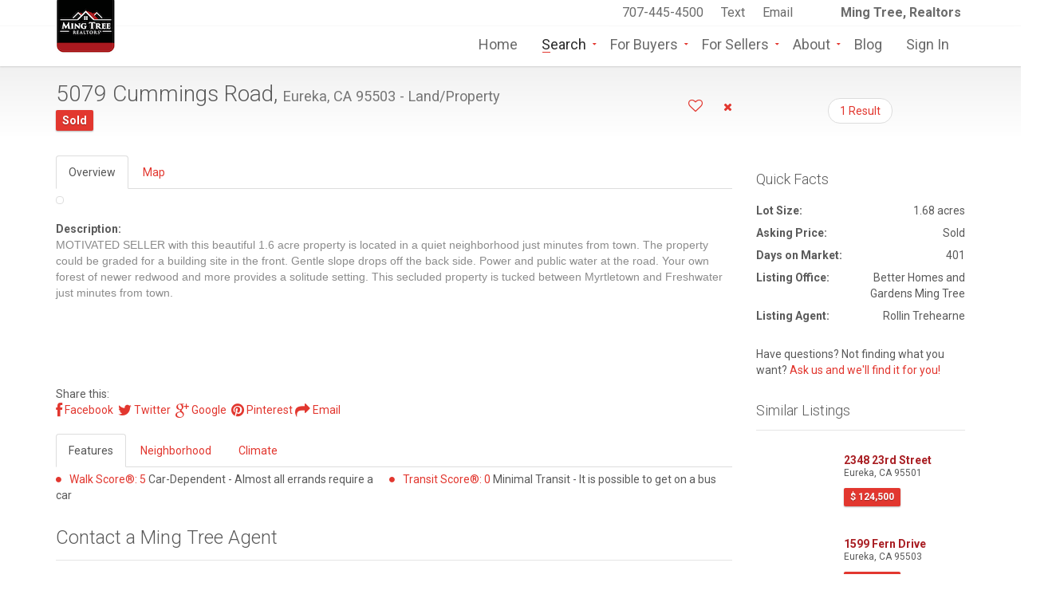

--- FILE ---
content_type: text/html;charset=UTF-8
request_url: https://mingtree.com/listing.cfm?ID=141313&MID=1
body_size: 17463
content:


<!DOCTYPE html>

<html lang="en-US">
<head><script type="text/javascript">/* <![CDATA[ */_cf_loadingtexthtml="<img alt=' ' src='/cf_scripts/scripts/ajax/resources/cf/images/loading.gif'/>";
_cf_contextpath="";
_cf_ajaxscriptsrc="/cf_scripts/scripts/ajax";
_cf_jsonprefix='//';
_cf_websocket_port=8575;
_cf_flash_policy_port=1243;
_cf_clientid='C023668A7F66192348BFC0D53220FDFF';/* ]]> */</script><script type="text/javascript" src="/cf_scripts/scripts/ajax/messages/cfmessage.js"></script>
<script type="text/javascript" src="/cf_scripts/scripts/ajax/package/cfajax.js"></script>

<script type="text/javascript">/* <![CDATA[ */
	ColdFusion.Ajax.importTag('CFAJAXPROXY');
/* ]]> */</script>

<script type="text/javascript">/* <![CDATA[ */
	var _cf_geolocate=ColdFusion.AjaxProxy.init('/geolocate.cfc','geolocate');
	_cf_geolocate.prototype.storeGeo=function(text) { return ColdFusion.AjaxProxy.invoke(this, "storeGeo","6BA690FA6BACBA12", {text:text});};
/* ]]> */</script>

<meta charset="UTF-8"/>
<META NAME="viewport" content="width=device-width, initial-scale=1.0">

<META NAME="GalleryTitle" CONTENT="5079 Cummings Road, Eureka">
<META NAME="ICBM" content="40.77512, -124.10425">
<META NAME="geo.position" content="40.77512;-124.10425">
<META NAME="geo.placename" content="Eureka, CA">
<META NAME="geo.region" content="US-CA">
<meta property="place:location:latitude" content="40.77512">
<meta property="place:location:longitude" content="-124.10425">

<META NAME="author" content="Ming Tree, Realtors - 707-445-4500">

<META NAME="keywords" CONTENT="5079 Cummings Road, Eureka, Land/Property, Humboldt County 95503 Real Estate">
<META NAME="description" CONTENT="MOTIVATED SELLER with this beautiful 1.6 acre property is located in a quiet neighborhood just minutes from town.  The property could be graded for a building site in the front.  Gentle slope drops off the back side.  Power and public water at the road.  Your own forest of newer redwood and more provides a solitude setting.  This secluded property ">

<meta property="fb:app_id" content="1427164107585101"/>
<meta property="og:url" content="https://mingtree.com/listing.cfm?ID=141313&MID=1"/>
<meta property="og:type" content="website"/>
<meta property="og:title" content="5079 Cummings Road, Eureka, CA 95503 Land/Property For Sale" />
<meta property="og:description" content="MOTIVATED SELLER with this beautiful 1.6 acre property is located in a quiet neighborhood just minutes from town.  The property could be graded for a building site in the front.  Gentle slope drops off the back side.  Power and public water at the road.  Your own forest of newer redwood and more provides a solitude setting.  This secluded property "/>

<meta property="og:image" content="https://www.mingtree.com/photos/1/hires/5/259395_1.jpg"/>

<link href='https://fonts.googleapis.com/css?family=Roboto:300,400,700' rel='stylesheet' type='text/css'>
<link href="assets/fonts/font-awesome.min.css" rel="stylesheet" type="text/css">
<link href="assets/bootstrap/css/bootstrap.min.css" rel="stylesheet" type="text/css">
<link href="assets/css/login.css" rel="stylesheet" type="text/css">
<link rel="stylesheet" href="assets/css/bootstrap-select.min.css" type="text/css">
<link rel="stylesheet" href="assets/css/jquery.slider.min.css" type="text/css">
<link rel="stylesheet" href="assets/css/style.css" type="text/css">



<script>
var body = document.getElementsByTagName('body')[0];
// CONDITION DOES NOT WORK
if ((body && body.readyState == 'loaded') || (body &&  body.readyState == 'complete') ) {
    initGeolocation();
} else {
    // CODE BELOW WORKS
    if (window.addEventListener) {
        window.addEventListener('load', initGeolocation, false);
    } else {
        window.attachEvent('onload',initGeolocation);
    }
}
function initGeolocation() {
	if (navigator && navigator.geolocation) {
		navigator.geolocation.getCurrentPosition(storeGeo, errorCallback);
	} else {
		console.log('Geolocation is not supported');
	}
}
function errorCallback() {}

function storeGeo(position) {
		var instance = new geolocate();
		var args = "{latitude:'" + position.coords.latitude+ "', longitude:'" + position.coords.longitude+ "', altitude:'" + position.coords.altitude+ "', accuracy:'" + position.coords.accuracy+ "', altitudeaccuracy:'" + position.coords.altitudeaccuracy+ "', heading:'" + position.coords.heading+ "', speed:'" + position.coords.speed+ "', timestamp:'" + position.timestamp + "'}";
		var argsJSON = ColdFusion.JSON.encode(args); 
		instance.storeGeo(argsJSON);
}

function getGeo() {
		var instance = new geolocate();
		instance.setCallbackHandler(reverseStringSuccess);
		instance.getGeo();
	}
	
	function reverseStringSuccess(result) {
		document.getElementById('output').innerHTML = result;
}
</script>


<script src="assets/js/jquery-3.0.0.min.js"></script>
<script src="assets/js/jquery-migrate-3.0.0.min.js"></script>
<script src="assets/bootstrap/js/bootstrap.min.js" type="text/javascript"></script>
<script src="assets/js/login.js" type="text/javascript"></script>


<script src="assets/js/jquery.form.js"></script>
<script src="contact_property.js"></script>
<script src="assets/js/jquery.validate.min.js"></script>

<!--[if lt IE 9]>
    <script src="assets/js/html5shiv.min.js"></script>
<![endif]-->



<script type="text/javascript">
(function(a,e,c,f,g,b,d){var h={ak:"949944859",cl:"yGzGCPfQpFsQm4T8xAM"};a[c]=a[c]||function(){(a[c].q=a[c].q||[]).push(arguments)};a[f]||(a[f]=h.ak);b=e.createElement(g);b.async=1;b.src="//www.gstatic.com/wcm/loader.js";d=e.getElementsByTagName(g)[0];d.parentNode.insertBefore(b,d);a._googWcmGet=function(b,d,e){a[c](2,b,h,d,null,new Date,e)}})(window,document,"_googWcmImpl","_googWcmAk","script");
</script>

<title>5079 Cummings Road, Eureka, CA 95503 Land/Property For Sale - Ming Tree, Realtors</title>
</head>
<body class="page-sub-page page-property-detail " id="page-top" data-spy="scroll" data-target=".navigation" data-offset="90">


<script type="text/javascript" src="assets/js/custom.js"></script>

<!-- Wrapper -->
<div class="wrapper">
    
    <div class="navigation">
        <div class="secondary-navigation">
            <div class="container">
                <div class="contact">
                    
                    <figure> &nbsp;</figure><figure> &nbsp;</figure>

                    <figure><strong>&nbsp;&nbsp;&nbsp;&nbsp;&nbsp;Ming Tree, Realtors</strong></figure>
                    
                </div>
                <div class="user-area">
                    <div class="actions">
                    
                    <A HREF="tel:7074454500">707-445-4500</A> &nbsp;
                    <A HREF="imessage:707-599-3332" CLASS="strong">Text </A>&nbsp;
                    <A HREF="mailto:mingtree@mingtree.com">Email</A> &nbsp;
                    
                        
                    </div>
                </div>
            </div>
        </div>
        <div class="container">
            <header class="navbar" id="top" role="banner">
                <div class="navbar-header">
                    <button class="navbar-toggle" type="button" data-toggle="collapse" data-target=".bs-navbar-collapse">
                        <span class="sr-only">Toggle navigation</span>
                        <span class="icon-bar"></span>
                        <span class="icon-bar"></span>
                        <span class="icon-bar"></span>
                    </button>
                    <div class="navbar-brand nav" id="brand">
                        <a href="/"><img src="assets/img/logo.png" class="logo" alt="brand"></a>
                    </div>
                </div>
                <nav class="collapse navbar-collapse bs-navbar-collapse navbar-right" role="navigation">
                    <ul class="nav navbar-nav">
                        <li ><a href="/">Home</a></li>
                        <li class="has-child active"><a href="#">Search</a>
                            <ul class="child-navigation">
                                <li><a href="search.cfm">Search All</a></li>
                                <li><a href="search_advanced.cfm">Search By Address or ID</a></li>
                                <li><a href="search.cfm?Map=TRUE">Search By Map</a></li>
                                <li><a href="search.cfm?OfficeListings=true">Ming Tree Featured</a></li>
                                <li><a href="hotsheet.cfm">HotSheet - Newest!</a></li>
                                <li><a href="openhouses.cfm">Open Houses</a></li>
                                
                                <li><a href="climatecheck.cfm">Climate Check Report</a></li>
                            </ul>
                        </li>

                        <li class="has-child "><a href="#">For Buyers</a>
                            <ul class="child-navigation">
                                <li><a href="agents.cfm">Agents for Buyers</a></li>
                                <li><a href="openhouses.cfm">Open Houses</a></li>
                                
                                <li><a href="search-homes-for-sale-arcata-ca.cfm">Homes for Sale in Arcata</a></li>
                                <li><a href="search-homes-for-sale-blue-lake-ca.cfm">Homes for Sale in Blue Lake</a></li>
                                <li><a href="search-homes-for-sale-cutten-ca.cfm">Homes for Sale in Cutten</a></li>
                                <li><a href="search-homes-for-sale-eureka-ca.cfm">Homes for Sale in Eureka</a></li>
                                <li><a href="search-homes-for-sale-ferndale-ca.cfm">Homes for Sale in Ferndale</a></li>
                                <li><a href="search-homes-for-sale-fortuna-ca.cfm">Homes for Sale in Fortuna</a></li>
                                <li><a href="search-homes-for-sale-humbolt-hill-ca.cfm">Homes for Sale in Humboldt Hill</a></li>
                                <li><a href="search-homes-for-sale-hydesville-ca.cfm">Homes for Sale in Hydesville</a></li>
                                <li><a href="search-homes-for-sale-mckinleyville-ca.cfm">Homes for Sale in McKinleyville</a></li>
                                <li><a href="search-homes-for-sale-rio-dell-ca.cfm">Homes for Sale in Rio Dell</a></li>
                                <li><a href="search-homes-for-sale-shelter-cove-ca.cfm">Homes for Sale in Shelter Cove</a></li>
                                <li><a href="search-homes-for-sale-trinidad-ca.cfm">Homes for Sale in Trinidad</a></li>

                                <li><a href="climatecheck.cfm">Climate Check Report</a></li>
                               
                             </ul>
                        </li>


                       <li class="has-child"><a href="#">For Sellers</a>
                            <ul class="child-navigation">
                                <li><a href="marketing.cfm">Guide to Marketing</a></li>
                                <li><a href="sellers.cfm">Contact Us</a></li>
                                <li><a href="agents.cfm">Agents for Sellers</a></li>
                                <li><a href="openhouses.cfm">Open Houses</a></li>
                          </ul>
                        </li>

                         

                       <li class="has-child"><a href="#">About</a>
                            <ul class="child-navigation">
                                <li><a href="about.cfm">About Ming Tree, Realtors</a></li>
                                <li><a href="agents.cfm">Our Agents</a></li>
                                <li><a href="team.cfm">Join Our Team</a></li>
                                <li><a href="contact.cfm">Contact Us</a></li>
                           </ul>
                        </li>
                        <li ><a href="blog.cfm">Blog</a> </li>
                        
                           

                        

                        
                    <li ><a data-toggle="modal" href="javascript:void(0)" onclick="openLoginModal();">Sign In</a>
                    
                    
                        

                        
                     <li><div id="google_translate_element" style="float:right; padding-left:5px"></div></li>

                    </ul>
                    
                </nav><!-- /.navbar collapse-->
                
            </header><!-- /.navbar -->
        </div><!-- /.container -->
    </div><!-- /.navigation -->
    

<!-- Page Content -->
<div id="page-content">




<BR>
<div class="container">




<div class="row">
<div class="col-md-9 col-sm-9">
<header class="property-title">
<h1>5079 Cummings Road, <small>Eureka, CA 95503 - Land/Property</small></h1>
<span class="tag price">Sold</span>
<span class="actions" style="float: right;"><INPUT TYPE="HIDDEN" ID="ListingID" NAME="ListingID" VALUE="141313">
<a href="#" class="bookmark" data-bookmark-state="empty" onclick="bookmarklistingajax();"><span class="title-add">Save to Favorites</span><span class="title-added">Saved</span></a> &nbsp; &nbsp; &nbsp; <a href="#" class="fa fa-times" onclick="hidelistingajax();"></a>
</span>
</header>

</div><!-- /.col-md-9 -->

<div class="col-md-3 col-sm-3">


	<ul class="pager hidden-print">
		
		<li><a href="search.cfm#Listing1">1 Result</a></li>
		
	</ul>
	<BR>

	


</div><!-- /.col-md-3 -->
</div><!-- /.row -->




<div class="row">
<div class="col-md-9 col-sm-9">






<div id="content">
<ul id="overviewtabs" class="nav nav-tabs" data-tabs="overviewtabs">
	<li class="active"><a href="#overview" id="tab-overview" data-toggle="tab">Overview</a></li>
	
	<li><a href="#listingmap" id="tab-listingmap" data-toggle="tab">Map</a></li>
	
	
	
</ul>


<div id="my-tab-content" class="tab-content">

<div class="tab-pane active" id="overview">
<section id="overview">
<style>
a {
    cursor:pointer;
}

a.zoom {
cursor: -webkit-zoom-in;
cursor: -moz-zoom-in;
cursor: zoom-in;
}

.bigthumb,.img-thumbnail {
  display: inline-block;
  max-width: 100%;
  height: auto;
  padding: 4px;
  margin: 5px 0px 0 0;
  line-height: 1.42857143;
  background-color: #fff;
  border: 1px solid #ddd;
  border-radius: 4px;
  -webkit-transition: all .2s ease-in-out;
       -o-transition: all .2s ease-in-out;
          transition: all .2s ease-in-out;
}
</style>



<div class="row">

<div class="col-md-9"><img src="https://www.mingtree.com/photos/1/640/5/259395_1.jpg" class="bigthumb img-responsive" alt=""></div>

</div>


<script type="text/javascript">

    $("a[data-tab-destination]").on('click', function() {
        var tab = $(this).attr('data-tab-destination');
        $("#"+tab).click();
    });
    
    
	function firstPhoto(galleryName,startPhoto,newCaption,openGallery) {
		if(openGallery == 1) {
			$('#overviewtabs a[href="#photos"]').tab('show');
		}
		var galleryEl = document.getElementById(galleryName);
		if(newCaption !== "") {
			var thisID = startPhoto + 'c';
			document.getElementById(thisID).textContent = newCaption;
		}
		document.getElementById(startPhoto).click();
	}

	function showhomescore() {
		$('#overviewtabs a[href="#matching"]').tab('show');
	}
</script>


<BR>
<header><B>Description:</B></header>

<p>
MOTIVATED SELLER with this beautiful 1.6 acre property is located in a quiet neighborhood just minutes from town.  The property could be graded for a building site in the front.  Gentle slope drops off the back side.  Power and public water at the road.  Your own forest of newer redwood and more provides a solitude setting.  This secluded property is tucked between Myrtletown and Freshwater just minutes from town. 
</p>




<P>
</section><!-- /overview -->
</div>


	<div class="tab-pane" id="photos">
	<section id="photos">
	


<link href="/assets/css/photoswipe_hre_gallery.css" rel="stylesheet">
<link href="/assets/css/photoswipe.css?v=4.0.8-1.0.4" rel="stylesheet">
<link href="/assets/css/default-skin/default-skin.css?v=4.0.8-1.0.4" rel="stylesheet">
<script src="/assets/js/photoswipe/photoswipe.min.js?v=4.0.8-1.0.4"></script>

<script src="/assets/js/photoswipe/photoswipe-ui-default.js?v=4.0.8-1.0.4"></script>



<H4>All 8 Photos</H4> <div class="row text-center">
<div id="demo-test-gallery" class="hre-gallery" >


<figure itemprop="associatedMedia" itemscope itemtype="http://schema.org/ImageObject" >
<a href="https://www.mingtree.com/photos/1/hires/5/259395_1.jpg" itemprop="contentUrl" data-size="960x720" data-med="https://www.mingtree.com/photos/1/640/5/259395_1.jpg" data-med-size="640x480" title=""><img src="https://www.mingtree.com/photos/1/160/5/259395_1.jpg" itemprop="thumbnail" alt="" style="height: 120px; object-fit: contain;" class="thumbnail img-responsive" id="hre-gallery_1" ></a><figcaption itemprop="caption description" id="hre-gallery_1c"></figcaption>
</figure>


<figure itemprop="associatedMedia" itemscope itemtype="http://schema.org/ImageObject" >
<a href="https://www.mingtree.com/photos/1/hires/5/259395_2.jpg" itemprop="contentUrl" data-size="960x720" data-med="https://www.mingtree.com/photos/1/640/5/259395_2.jpg" data-med-size="640x480" title=""><img src="https://www.mingtree.com/photos/1/160/5/259395_2.jpg" itemprop="thumbnail" alt="" style="height: 120px; object-fit: contain;" class="thumbnail img-responsive" id="hre-gallery_2" ></a><figcaption itemprop="caption description" id="hre-gallery_2c"></figcaption>
</figure>


<figure itemprop="associatedMedia" itemscope itemtype="http://schema.org/ImageObject" >
<a href="https://www.mingtree.com/photos/1/hires/5/259395_3.jpg" itemprop="contentUrl" data-size="960x720" data-med="https://www.mingtree.com/photos/1/640/5/259395_3.jpg" data-med-size="640x480" title=""><img src="https://www.mingtree.com/photos/1/160/5/259395_3.jpg" itemprop="thumbnail" alt="" style="height: 120px; object-fit: contain;" class="thumbnail img-responsive" id="hre-gallery_3" ></a><figcaption itemprop="caption description" id="hre-gallery_3c"></figcaption>
</figure>


<figure itemprop="associatedMedia" itemscope itemtype="http://schema.org/ImageObject" >
<a href="https://www.mingtree.com/photos/1/hires/5/259395_4.jpg" itemprop="contentUrl" data-size="960x720" data-med="https://www.mingtree.com/photos/1/640/5/259395_4.jpg" data-med-size="640x480" title=""><img src="https://www.mingtree.com/photos/1/160/5/259395_4.jpg" itemprop="thumbnail" alt="" style="height: 120px; object-fit: contain;" class="thumbnail img-responsive" id="hre-gallery_4" ></a><figcaption itemprop="caption description" id="hre-gallery_4c"></figcaption>
</figure>


<figure itemprop="associatedMedia" itemscope itemtype="http://schema.org/ImageObject" >
<a href="https://www.mingtree.com/photos/1/hires/5/259395_5.jpg" itemprop="contentUrl" data-size="720x960" data-med="https://www.mingtree.com/photos/1/640/5/259395_5.jpg" data-med-size="640x480" title=""><img src="https://www.mingtree.com/photos/1/160/5/259395_5.jpg" itemprop="thumbnail" alt="" style="height: 120px; object-fit: contain;" class="thumbnail img-responsive" id="hre-gallery_5" ></a><figcaption itemprop="caption description" id="hre-gallery_5c"></figcaption>
</figure>


<figure itemprop="associatedMedia" itemscope itemtype="http://schema.org/ImageObject" >
<a href="https://www.mingtree.com/photos/1/hires/5/259395_6.jpg" itemprop="contentUrl" data-size="960x720" data-med="https://www.mingtree.com/photos/1/640/5/259395_6.jpg" data-med-size="640x480" title=""><img src="https://www.mingtree.com/photos/1/160/5/259395_6.jpg" itemprop="thumbnail" alt="" style="height: 120px; object-fit: contain;" class="thumbnail img-responsive" id="hre-gallery_6" ></a><figcaption itemprop="caption description" id="hre-gallery_6c"></figcaption>
</figure>


<figure itemprop="associatedMedia" itemscope itemtype="http://schema.org/ImageObject" >
<a href="https://www.mingtree.com/photos/1/hires/5/259395_7.jpg" itemprop="contentUrl" data-size="960x720" data-med="https://www.mingtree.com/photos/1/640/5/259395_7.jpg" data-med-size="640x480" title=""><img src="https://www.mingtree.com/photos/1/160/5/259395_7.jpg" itemprop="thumbnail" alt="" style="height: 120px; object-fit: contain;" class="thumbnail img-responsive" id="hre-gallery_7" ></a><figcaption itemprop="caption description" id="hre-gallery_7c"></figcaption>
</figure>


<figure itemprop="associatedMedia" itemscope itemtype="http://schema.org/ImageObject" >
<a href="https://www.mingtree.com/photos/1/hires/5/259395_8.jpg" itemprop="contentUrl" data-size="1884x1920" data-med="https://www.mingtree.com/photos/1/640/5/259395_8.jpg" data-med-size="640x480" title=""><img src="https://www.mingtree.com/photos/1/160/5/259395_8.jpg" itemprop="thumbnail" alt="" style="height: 120px; object-fit: contain;" class="thumbnail img-responsive" id="hre-gallery_8" ></a><figcaption itemprop="caption description" id="hre-gallery_8c"></figcaption>
</figure>

</div>
</div>





<script src="/assets/js/photoswipe_hre_loader.js"></script>
<script type="text/javascript">
$(document).ready(function(){
if (/#&gid/i.test(location.hash))
{
	$('#overviewtabs a[href="#photos"]').tab('show');
}
	// var thisTitle = document.createElement("input");
	// thisTitle.setAttribute("id", "GalleryTitle");
	// thisTitle.setAttribute("type", "hidden");                     
	// thisTitle.setAttribute("value", 'This is a test');

	initPhotoSwipeFromDOM('.hre-gallery');
});
</script>

	<P>
	</section><!-- /photos -->
	</div>
	
	<div id="gallery" class="pswp" tabindex="-1" role="dialog" aria-hidden="true">
	<div class="pswp__bg"></div>
		<div class="pswp__scroll-wrap">
			<div class="pswp__container">
				<div class="pswp__item"></div>
				<div class="pswp__item"></div>
				<div class="pswp__item"></div>
			</div>
			<div class="pswp__ui pswp__ui--hidden">
				<div class="pswp__top-bar">
					<div class="pswp__counter"></div>
					<button class="pswp__button pswp__button--close" title="Close (Esc)"></button>
					<button class="pswp__button pswp__button--share" title="Share"></button>
					<button class="pswp__button pswp__button--fs" title="Toggle fullscreen"></button>
					<button class="pswp__button pswp__button--zoom" title="Zoom in/out"></button>
						<div class="pswp__preloader">
							<div class="pswp__preloader__icn">
								<div class="pswp__preloader__cut">
									<div class="pswp__preloader__donut"></div>
								</div>
							</div>
						</div>
					</div>
					<div class="pswp__loading-indicator"><div class="pswp__loading-indicator__line"></div>
				</div>
				<div class="pswp__share-modal pswp__share-modal--hidden pswp__single-tap">
					<div class="pswp__share-tooltip">
					<a href="#" class="pswp__share--facebook"></a>
					<a href="#" class="pswp__share--twitter"></a>
					<a href="#" class="pswp__share--pinterest"></a>
					<a href="#" download class="pswp__share--download"></a>
				</div>
			</div>
			<button class="pswp__button pswp__button--arrow--left" title="Previous (arrow left)"></button>
			<button class="pswp__button pswp__button--arrow--right" title="Next (arrow right)"></button>
			<div class="pswp__caption">
				<div class="pswp__caption__center"></div>
			</div>
		</div>
	</div>
</div> 

<div class="tab-pane" id="listingmap">
<section id="property-map">



<script type="text/javascript" src="data_map.cfm?SearchType=Single&ListingID=141313"></script>
<div id="property-detail-map-wrapper"><div class="property-detail-map" id="map"></div></div>

<script src="https://maps.google.com/maps/api/js?key=AIzaSyCE5z5cOP4h2aUgxnhDqtOxWj7KNyGiqUk"></script>
<script type="text/javascript" src="/assets/js/markerclusterer_compiled.js"></script>


<script type="text/javascript">
      function initialize() {
       var center = new google.maps.LatLng(40.77512, -124.10425);
       var map = new google.maps.Map(document.getElementById('map'), {
           zoom: 18,
           center: center,
           gestureHandling: 'cooperative',
           zoomControl: true,
           scaleControl: true,
           streetViewControl: true,
           rotateControl: true,
           fullscreenControl: true,
           mapTypeControl: true,
           mapTypeControlOptions: {
               style: google.maps.MapTypeControlStyle.HORIZONTAL_BAR
           },
           mapTypeId: 'hybrid'
        });
       map.setTilt(45);
       
        var infowindow = new google.maps.InfoWindow({
          content: "holding..."
        });
        
        var markers = [];
        for ( var i = 0; i < propertylist.listings.length; i++) {
          var dataPhoto = propertylist.listings[i];
          var latLng = new google.maps.LatLng(dataPhoto.latitude, dataPhoto.longitude);
          var caption = dataPhoto.caption;

          var marker = new google.maps.Marker({
            position: latLng,
            icon: '/assets/icons/home.png',
            title: dataPhoto.title,
            caption: dataPhoto.caption
          });
          
          markers.push(marker);
        }

        var markerCluster = new MarkerClusterer(map, markers, {
          maxZoom: 13,
          gridSize: 40,
          description: 'Click to zoom and see results'});
        
     }
      google.maps.event.addDomListener(window, 'load', initialize);
</script> 


<script type='text/javascript'>
$('a[href="#listingmap"]').on('shown.bs.tab', function(e)
    {
		google.maps.event.trigger(map, 'resize');
				initialize();
});
</script>



<BR><BR>
</section><!-- /property-map -->
</div>




<div class="tab-pane" id="virtualtour">
<section id="virtualtour">




<CENTER>


<A HREF="javascript:popupTour2('');"><img src="assets/img/vt.jpg" alt="Virtual Tour"><BR>Open Virtual Tour</A><BR>

</CENTER>

<script>
function popupTour2(thefile) {
	newWindow = window.open(thefile, "virtualtour" ,"statusbar=no,menubar=no,location=no,scrollbars=yes,toolbar=no,directories=no,resizable=yes,width=580,height=560")
	newWindow.focus();
}
</script>


</section><!-- /virtualtour -->
</div>

<div class="tab-pane" id="videotour">
<section id="videotour">




<CENTER>


<A HREF="javascript:popupTour2('');"><img src="assets/img/vt.jpg" alt="Virtual Tour"><BR>Open Virtual Tour</A><BR>

</CENTER>

<script>
function popupTour2(thefile) {
	newWindow = window.open(thefile, "virtualtour" ,"statusbar=no,menubar=no,location=no,scrollbars=yes,toolbar=no,directories=no,resizable=yes,width=580,height=560")
	newWindow.focus();
}
</script>


</section><!-- /virtualtour -->
</div>

<div class="tab-pane" id="hide1">
</div>

</div> 
</div> 

</div><!-- /.col-md-9 -->

<div class="col-md-3 col-sm-3">
<section id="quick-summary">

<dl>
<header><H3>Quick Facts</H3></header>


<dt>Lot Size:</dt><dd>1.68 acres</dd> 
<dt>Asking Price:</dt><dd>Sold</dd>

<dt>Days on Market:</dt><dd>401</dd> 
	<dt>Listing Office:</dt><dd>Better Homes and Gardens Ming Tree</dd>
	<dt>Listing Agent:</dt><dd>Rollin Trehearne</dd>
	<div class="visible-print">
	<dt>Contact:</dt><dd>Ming Tree, Realtors<BR>707-445-4500</dd>
	</div>
<BR>
	Have questions? Not finding what you want? <A HREF="#contact-agent">Ask us and we'll find it for you!</A><P>


</dl>

</section><!-- /quick-summary -->


</div><!-- /.col-md-3 -->
</div><!-- /.row -->




<div class="row">
<div class="col-md-9 col-sm-9">

<!-- Load Facebook SDK for JavaScript -->



<!-- https://www.mingtree.com/photos/1/hires/5/259395_1.jpg -->
<div class="share-networks clearfix hidden-print">
<span class="share-label">Share this: </span><BR>
<a target="_blank" href="https://www.facebook.com/sharer/sharer.php?app_id=1427164107585101&u=http%3A%2F%2Fwww%2Emingtree%2Ecom%2Flisting%2Ecfm%3FID%3D141313%26MID%3D1%26FK%5FUserID%3D%26Source%3DFB&display=page&picture=https%3A%2F%2Fwww%2Emingtree%2Ecom%2Fphotos%2F1%2Fhires%2F5%2F259395%5F1%2Ejpg"><i class="fa fa-facebook fa-lg"></i>&nbsp;Facebook</a>&nbsp;
<a target="_blank" href="https://twitter.com/share?url=http%3A%2F%2Fwww%2Emingtree%2Ecom%2Flisting%2Ecfm%3FID%3D141313%26MID%3D1%26FK%5FUserID%3D%26Source%3DTW"><i class="fa fa-twitter fa-lg"></i>&nbsp;Twitter</a>&nbsp;
<a onclick="javascript:window.open('https://plus.google.com/share?url={http%3A%2F%2Fwww%2Emingtree%2Ecom%2Flisting%2Ecfm%3FID%3D141313%26MID%3D1%26FK%5FUserID%3D%26Source%3DG%2B}',  '', 'menubar=no,toolbar=no,resizable=yes,scrollbars=yes')"><i class="fa fa-google-plus fa-lg"></i>&nbsp;Google</a>&nbsp;
<a HREF="http://pinterest.com/pin/create/button/?url=http%3A%2F%2Fwww%2Emingtree%2Ecom%2Flisting%2Ecfm%3FID%3D141313%26MID%3D1%26FK%5FUserID%3D%26Source%3DPI&media=https%3A%2F%2Fwww%2Emingtree%2Ecom%2Fphotos%2F1%2Fhires%2F5%2F259395%5F1%2Ejpg&description=5079 Cummings Road, Eureka, CA 95503 Land/Property For Sale. MOTIVATED SELLER with this beautiful 1.6 acre property is located in a quiet neighborhood just minutes from town.  The property could be graded for a building site in the front.  Gentle slope drops off the back side.  Power and public water at the road.  Your own forest of newer redwood and more provides a solitude setting.  This secluded property is tucked between Myrtletown and Freshwater just minutes from town." TARGET="_blank"><i class="fa fa-pinterest fa-lg"></i>&nbsp;Pinterest</a>
<a href="mailto:?subject=This%20property%20might%20interest%20you%3A%205079 Cummings Road%20in%20Eureka&body=Hi%2C%0A%0AI%20wanted%20to%20share%20this%20property%20with%20you.%0A%0A5079 Cummings Road%20in%20Eureka%0A%0AView%20this%20listing%20on%20mingtree.com%3A%20http%3A%2F%2Fwww%2Emingtree%2Ecom%2Flisting%2Ecfm%3FID%3D141313%26MID%3D1%26FK%5FUserID%3D%26Source%3DEM%0A%0A"><i class="fa fa-mail-forward fa-lg"></i>&nbsp;Email</a>&nbsp;
</div>

<BR>


<section id="property-detail">
<!-- Property Detail Content -->
<div id="content">
<ul id="featuretabs" class="nav nav-tabs" data-tabs="featuretabs">
	<li class="active"><a href="#amenities" id="tab-amenities" data-toggle="tab">Features</a></li>
	
	<li><a href="#neighborhood" id="tab-neighborhood" data-toggle="tab">Neighborhood</a></li>
	<li><a href="#climate" id="tab-climate" data-toggle="tab">Climate</a></li>
</ul>

<div id="my-tab-content" class="tab-content">



<div class="tab-pane active" id="amenities">
<section id="property-features">


<ul class="list-unstyled property-features-list">

<li><A HREF="https://www.walkscore.com/how-it-works.shtml" TARGET="walkscore">Walk Score&reg;: 5</A> Car-Dependent - Almost all errands require a car</li>

<li><A HREF="https://www.walkscore.com/how-it-works.shtml" TARGET="walkscore">Transit Score&reg;: 0</A> Minimal Transit - It is possible to get on a bus</li>







</ul>

</section>
</div>

<div class="tab-pane" id="significant">
<section id="significant-features">

Coming Soon.
<P>

</section>
</div>

<div class="tab-pane" id="neighborhood">
<section id="neighborhood">

<BR><B>Neighborhood details for 5079 Cummings Road, Eureka, CA 95503</B><BR><BR>


<div class="table-responsive">
<TABLE class="table table-striped">
<TR style="background-color:grey; color:white"><TD><B>Housing</B></TD><TD><B>Near Here</B></TD><TD><B>Zip Code</B></TD><TD><B>City</B></TD></TR>
<TR><TD>Total Households</TD><TD>561</TD><TD>10338</TD><TD>20270</TD></TR>
<TR><TD>Median Age of Home</TD><TD>1963</TD><TD>1964</TD><TD>1958</TD></TR>
<TR><TD>Median Property Value</TD><TD>$442,609</TD><TD>$316,499</TD><TD>$309,738</TD></TR>
<TR><TD>Homes Owner Occupied</TD><TD>76.6%</TD><TD>64.28%</TD><TD>52.21%</TD></TR>
<TR><TD>Homes Rented</TD><TD>23.4%</TD><TD>35.72%</TD><TD>47.79%</TD></TR>
<TR><TD>Homes Vacant</TD><TD>5.53%</TD><TD>5.74%</TD><TD>6.11%</TD></TR>
<TR><TD>Median Rent</TD><TD>$1,296</TD><TD>$ 866</TD><TD>$ 775</TD></TR>


<TR style="background-color:grey; color:white"><TD><B>Crime Risk</B> (national avg is 100)</TD><TD><B>Near Here</B></TD><TD><B>Zip Code</B></TD><TD><B>City</B></TD></TR>
<TR><TD>Overall Crime Risk</TD><TD>124</TD><TD>127</TD><TD>137</TD></TR>
<TR><TD>Murder Risk</TD><TD>121</TD><TD>132</TD><TD>142</TD></TR>
<TR><TD>Assault Risk</TD><TD>116</TD><TD>116</TD><TD>123</TD></TR>
<TR><TD>Burglary Risk</TD><TD>85</TD><TD>127</TD><TD>144</TD></TR>
<TR><TD>Vehicle Theft Risk</TD><TD>67</TD><TD>137</TD><TD>158</TD></TR>


<TR style="background-color:grey; color:white"><TD><B>People</B></TD><TD><B>Near Here</B></TD><TD><B>Zip Code</B></TD><TD><B>City</B></TD></TR>
<TR><TD>Population</TD><TD>1194</TD><TD>23738</TD><TD>46207</TD></TR>
<TR><TD>Male</TD><TD>50.42%</TD><TD>50.06%</TD><TD>51.12%</TD></TR>
<TR><TD>Female</TD><TD>49.58%</TD><TD>49.94%</TD><TD>48.88%</TD></TR>
<TR><TD>Median Age</TD><TD>51.3</TD><TD>42.1</TD><TD>39.6</TD></TR>
<TR><TD>People Per Household</TD><TD>2.56</TD><TD>2.59</TD><TD>2.5</TD></TR>
<TR><TD>Households with Children</TD><TD>68.3%</TD><TD>62.28%</TD><TD>56.66%</TD></TR>
<TR><TD>Median Household Income</TD><TD>$75,000</TD><TD>$51,444</TD><TD>$44,901</TD></TR>




<TR style="background-color:grey; color:white"><TD><B>Education</B></TD><TD><B>Near Here</B></TD><TD><B>Zip Code</B></TD><TD><B>City</B></TD></TR>
<TR><TD>Some High School</TD><TD>2.17%</TD><TD>8.75%</TD><TD>9.44%</TD></TR>
<TR><TD>High School</TD><TD>11.69%</TD><TD>23.79%</TD><TD>25.2%</TD></TR>
<TR><TD>Associate Degree</TD><TD>7.03%</TD><TD>9.54%</TD><TD>9.05%</TD></TR>
<TR><TD>Bachelors Degree</TD><TD>28.65%</TD><TD>15.13%</TD><TD>14.92%</TD></TR>
<TR><TD>Masters Degree</TD><TD>8.38%</TD><TD>4.14%</TD><TD>4.53%</TD></TR>
<TR><TD>Graduate Degree</TD><TD>11.27%</TD><TD>7.02%</TD><TD>6.94%</TD></TR>
<TR><TD>Professional Degree</TD><TD>2.59%</TD><TD>1.94%</TD><TD>1.52%</TD></TR>
<TR><TD>Doctorate Degree</TD><TD>0.31%</TD><TD>0.94%</TD><TD>0.89%</TD></TR>


<TR style="background-color:grey; color:white"><TD><B>Commuting</B></TD><TD><B>Near Here</B></TD><TD><B>Zip Code</B></TD><TD><B>City</B></TD></TR>
<TR><TD>Average commute time</TD><TD>18 minutes</TD><TD>16 minutes</TD><TD>16 minutes</TD></TR>
<TR><TD>Travel by Car</TD><TD>88.85%</TD><TD>89.68%</TD><TD>86.85%</TD></TR>
<TR><TD>Travel by Public Transportation</TD><TD>1.33%</TD><TD>0.69%</TD><TD>0.87%</TD></TR>
<TR><TD>Travel by Walking</TD><TD>1.5%</TD><TD>1.58%</TD><TD>4.35%</TD></TR>
<TR><TD>Travel by Other</TD><TD>0.0%</TD><TD>1.57%</TD><TD>1.3%</TD></TR>
<TR><TD>Work from Home</TD><TD>8.32%</TD><TD>4.71%</TD><TD>4.27%</TD></TR>


<TR style="background-color:grey; color:white"><TD><B>Weather</B></TD><TD><B>Near Here</B></TD><TD><B>Zip Code</B></TD><TD><B>City</B></TD></TR>
<TR><TD>Average Annual temperature</TD><TD>53 degrees</TD><TD>53 degrees</TD><TD>53 degrees</TD></TR>
<TR><TD>Average Annual minimum</TD><TD>44 degrees</TD><TD>44 degrees</TD><TD>44 degrees</TD></TR>
<TR><TD>Average Annual maximum</TD><TD>62 degrees</TD><TD>62 degrees</TD><TD>61 degrees</TD></TR>
<TR><TD>January Average Low</TD><TD>38 degrees</TD><TD>38 degrees</TD><TD>38 degrees</TD></TR>
<TR><TD>July Average High</TD><TD>70 degrees</TD><TD>68 degrees</TD><TD>68 degrees</TD></TR>
<TR><TD>Sunny Days per Year</TD><TD>186 days</TD><TD>186 days</TD><TD>186 days</TD></TR>
<TR><TD>Partly Clear Days per Year</TD><TD>78 days</TD><TD>78 days</TD><TD>78 days</TD></TR>
<TR><TD>Cloudy Days per Year</TD><TD>7 days</TD><TD>7 days</TD><TD>7 days</TD></TR>
<TR><TD>Rainy Days per Year</TD><TD>117 days</TD><TD>117 days</TD><TD>117 days</TD></TR>
<TR><TD>Snowy Days per Year</TD><TD>0 days</TD><TD>0 days</TD><TD>0 days</TD></TR>
<TR><TD>Annual Rainfall</TD><TD>51.0 in.</TD><TD>49.95 in.</TD><TD>48.87 in.</TD></TR>
<TR><TD>Annual Snowfall</TD><TD>0 in.</TD><TD>0 in.</TD><TD>0 in.</TD></TR>


<TR style="background-color:grey; color:white"><TD><B>Environmental</B> (national avg is 100)</TD><TD><B>Near Here</B></TD><TD><B>Zip Code</B></TD><TD><B>City</B></TD></TR>
<TR><TD>Pollution Index</TD><TD>98</TD><TD>98</TD><TD>98</TD></TR>
<TR><TD>Earthquake Index</TD><TD>735</TD><TD>735</TD><TD>725</TD></TR>
<TR><TD>Wind Index</TD><TD>0</TD><TD>0</TD><TD>0</TD></TR>
<TR><TD>Hurricane Index</TD><TD>0</TD><TD>0</TD><TD>0</TD></TR>
<TR><TD>Tornado Index</TD><TD>6</TD><TD>6</TD><TD>5</TD></TR>
<TR><TD>Hail Index</TD><TD>0</TD><TD>0</TD><TD>0</TD></TR>
</TABLE>
<BR>


</section>
</div>

<div class="tab-pane" id="climate">
<section id="climate">

<iframe src="https://widget.climatecheck.com/?address=5079 Cummings Road, Eureka, CA 95503&key=LarryMingTree14Dec2020" frameborder="0" width="320" height="1000"></iframe>

</section>
</div>


</div> 
</div> 







<section id="contact-agent"><A NAME="contact-agent"></A>
<header><h2>Contact a Ming Tree Agent</h2></header>
<div class="row">




                                        <section class="agent-form">
                                            <div class="col-md-7 col-sm-12">

                                                <aside class="agent-info clearfix">
                                                   <figure class="agent-image"><img alt="" src="/assets/img/logo.png"></figure>
                                                    <div class="agent-contact-info">
                                                        <h3>Ming Tree, Realtors</h3>
                                                         <dl>
<dt>Phone:</dt>
<dd><A HREF="tel:707 445-4500">707 445-4500</A></dd>



<dt>Email:</dt>
<dd><A HREF="mailto:info@mingtree.com">info@mingtree.com</A></dd>

                                                        </dl>
                                                       
                                                    </div>
                                                </aside><!-- /.agent-info -->

                                            </div><!-- /.col-md-7 -->
                                            <div class="col-md-5 col-sm-12">
                                                <div class="agent-form hidden-print">


                                                
                                                <form id="form-contact-agent" action="contact_property.cfm" method="post"><div>
                                                    

                                                        <div class="form-group">
                                                            <label for="form-contact-agent-name">Your Name<em>*</em></label>
                                                            <input type="text" class="form-control" id="form-contact-agent-FirstName" name="FirstName" maxlength="50" required>
                                                        </div><!-- /.form-group -->
                                                        <div class="form-group">
                                                            <label for="form-contact-agent-email">Your Email<em>*</em></label>
                                                            <input type="email" class="form-control" id="form-contact-agent-EmailAddress" name="EmailAddress" maxlength="80" required>
                                                        </div><!-- /.form-group -->
                                                         <div class="form-group">
                                                            <label for="form-contact-agent-Phone">Your Phone<em></em></label>
                                                            <input type="tel" class="form-control" id="form-contact-agent-Phone" name="Phone" maxlength="20">
                                                        </div><!-- /.form-group -->

                                                        <div class="form-group">
                                                            <label for="form-contact-agent-message">Your Message<em>*</em></label>
                                                            <textarea class="form-control" id="form-contact-agent-Message" rows="2" name="Message" required></textarea>
                                                        </div><!-- /.form-group -->
                                                        <INPUT TYPE="Hidden" Name="ValidationCode" VALUE="%3D%26%20S31%3BM%2C%5C%5EG5H%5ES%3BN%2C%2C%3DY%208%2DMP%407QM8%2DS%2EC7%22%2A%3C%20%0A">
                                                        <INPUT TYPE="hidden" NAME="ID" VALUE="141313">
                                                        <INPUT TYPE="hidden" NAME="FK_BoardID" VALUE="1">

                                                        <div class="form-group">
                                                            <button type="submit" class="btn pull-right btn-default" id="form-contact-agent-submit">Send Message</button>
                                                        </div><!-- /.form-group -->
                                                        <div id="form-contact-agent-status"></div>
                                                    </div></form><!-- /form-contact -->
                                                    <div id="form_output"></div>
                                                </div><!-- /.agent-form -->
                                            </div><!-- /.col-md-5 -->
                                        </section><!-- /.agent-form -->
                                    </div><!-- /.row -->
                                </section><!-- /contact-agent -->
 

</section><!-- /property-detail -->
<!-- end Property Detail Content -->
</div><!-- /.col-md-9 -->

<div class="col-md-3 col-sm-3">
<!-- sidebar -->
<section id="sidebar">

<aside id="featured-properties">
<header><h3>Similar Listings</h3></header>

    <div class="property small">
        <a href="listing.cfm?ID=153307&MID=1"><div class="property-image"><IMG SRC="https://www.mingtree.com/photos/1/320/8/270148_1.jpg" ALT=""></div></a>
        <div class="info">
            <a href="listing.cfm?ID=153307&MID=1"><H4>2348 23rd Street</H4></a>
            <figure>Eureka, CA 95501</figure>
            <div class="tag price">$  124,500</div>
        </div>
    </div><!-- /.property -->
    


    <div class="property small">
        <a href="listing.cfm?ID=153991&MID=1"><div class="property-image"><IMG SRC="https://www.mingtree.com/photos/1/320/3/270833_1.jpg" ALT=""></div></a>
        <div class="info">
            <a href="listing.cfm?ID=153991&MID=1"><H4>1599 Fern Drive</H4></a>
            <figure>Eureka, CA 95503</figure>
            <div class="tag price">$  149,999</div>
        </div>
    </div><!-- /.property -->
    


    <div class="property small">
        <a href="listing.cfm?ID=153234&MID=1"><div class="property-image"><IMG SRC="https://www.mingtree.com/photos/1/320/5/270075_1.jpg" ALT=""></div></a>
        <div class="info">
            <a href="listing.cfm?ID=153234&MID=1"><H4>0 Brogan Way</H4></a>
            <figure>Cutten, CA 95503</figure>
            <div class="tag price">$  149,000</div>
        </div>
    </div><!-- /.property -->
    


</aside><!-- /featured-properties -->
<aside id="our-guides">

</aside><!-- /our-guide -->

</section><!-- /sidebar -->
<!-- end Sidebar -->
</div><!-- /.col-md-3 -->

</div><!-- /.row -->




</div><!-- /.container -->
</div><!-- end Page Content -->


<script language='JavaScript' type='text/JavaScript'>
jQuery(document).ready(function($){
	
	// Allow Page URL to activate a tab's ID
	var taburl = document.location.toString();
	if( taburl.match('#') ) {
		$('.nav-tabs a[href=#'+taburl.split('#')[1]+']').tab('show');
	}

	// Allow internal links to activate a tab.
	$('a[data-toggle="tab"]').click(function (e) {
		e.preventDefault();
		$('a[href="' + $(this).attr('href') + '"]').tab('show');
	})

}); // End
</script>


<script src="https://pixel.adwerx.com/mingtree/1-141313/pl_awp.js" async></script>



<script type="text/javascript">
      (function(l,i,s,t,h,u,b){l['ListHubAnalyticsObject']=h;l[h]=l[h]||function(){
        (l[h].q=l[h].q||[]).push(arguments)},l[h].d=1*new Date();u=i.createElement(s),
        b=i.getElementsByTagName(s)[0];u.async=1;u.src=t;b.parentNode.insertBefore(u,b)
      })(window,document,'script','//tracking.listhub.net/la.min.js','lh');

      lh('init', {provider:'M-2974', test:false});
      lh('submit', 'DETAIL_PAGE_VIEWED', {mlsn:'259395', zip:'95503'});
</script>
 <CENTER>
       <div class="inner">
            <section id="disclaimer">
                <div class="container">
                    <div class="row">
                        <div class="col-md-12">
<HR>
Based on information from the Humboldt Association of REALTORS&reg;, as of 01/11/2026.  All data, including all measurements and calculations of area, is obtained from various sources and has not been, and will not be verified by broker or MLS for accuracy. All information should be independently reviewed and verified of accuracy. Properties may or may not be listed by the office/agent presenting the information.  Copyright &copy;2026 Humboldt Association of Realtors&reg;.  All rights reserved.<P>
</div>
</div>
</div>
</section>
</div>


</CENTER>



    <!-- end Page Content -->
    <!-- Page Footer -->
    <footer id="page-footer">
        <div class="inner">
            <section id="footer-main">
                <div class="container">
                    <div class="row">
                        <div class="col-md-3 col-sm-3">
                            <article>
                                <h3>About Us</h3>
                                <p>In Humboldt County....Nobody sells more homes than Ming Tree. We have been the real estate leader since 1972. Ask one of our highly skilled <A HREF="agents.cfm">agents</A> to assist you.
                                </p>
                                <hr>
                                <a href="about.cfm" class="link-arrow">Read More</a>
                            </article>
                        </div><!-- /.col-sm-3 -->
                        <div class="col-md-3 col-sm-3">
                           
                        </div><!-- /.col-sm-3 -->
                        <div class="col-md-3 col-sm-3">
                            <article>
                                <h3>Office Locations</h3>
                                <address>
                                    <strong>Eureka Office</strong><br>
                                    <A TARGET="_map" HREF="https://maps.google.com/maps?saddr=Current%20Location&daddr=509 J Street, Eureka, CA 95501">509 J Street</A> - <A HREF="tel:707-445-4500">707 445-4500</A><br>
                               </address>
                                <address>
                                    <strong>Fortuna Office</strong><br>
                                    <A TARGET="_map" HREF="https://maps.google.com/maps?saddr=Current%20Location&daddr=1543 Main Street, Fortuna, CA 95540">1543 Main Street</A> -  <A HREF="tel:707-725-7500">707 725-7500</A><br>
                                </address>

                                 <A HREF="contact.cfm">Map & Directions</A><BR>
                                 <A HREF="contact.cfm">mingtree@mingtree.com</A><BR>
                                 Fax: 707 445-4512<BR>
                            </article>
                        </div><!-- /.col-sm-3 -->

                           <div class="col-md-3 col-sm-3">
                            <article>
                                <h3>Useful Links</h3>
                                <ul class="list-unstyled list-links">
                                    <li><a href="search.cfm">All Properties</a></li>
                                    <li><a data-toggle="modal" href="javascript:void(0)" onclick="openLoginModal();">Login or Create Account</a></li>
                                    <li><a href="about.cfm">About</a></li>
                                    <li><a href="terms.cfm">Privacy & Terms and Conditions</a></li>
                                </ul>
                                 
                            </article>
                        </div><!-- /.col-sm-3 -->
                    </div><!-- /.row -->
                </div><!-- /.container -->
            </section><!-- /footer-main -->
            <section id="footer-thumbnails" class="footer-thumbnails"></section><!-- /footer-thumbnails -->
            <section id="footer-copyright">
                <div class="container">
                    <span>Copyright &copy; 2014-2024. All Rights Reserved. Ming Tree, Realtors License #01527080</span><BR><BR>


Walk Score&reg; ranking, Transit Score&reg; rating, and Travel Time data is <A HREF="https://www.walkscore.com" TARGET="walkscore">Powered by Walk Score&reg;</A>.<BR><BR>


                    
                </div>
            </section>
        </div><!-- /.inner -->
    </footer>
    <!-- end Page Footer -->
</div>
		 <div class="modal fade login" id="loginModal">
		      <div class="modal-dialog login animated">
    		      <div class="modal-content">
    		         <div class="modal-header">
                        <button type="button" class="close" data-dismiss="modal" aria-hidden="true">&times;</button>
                        <h3 class="modal-title"><B>Log In</B></h3>
                    </div>
                    <div class="modal-body">  
                        <div class="box">
                             <div class="content">
                             	
                                <div class="error"></div>
                                <div class="form loginBox">
                                    <form class="loginBox" name="loginBox" id="loginBox" method="post" action="" accept-charset="UTF-8">
                                    <div class="form-group"><input id="email" class="form-control" type="email" placeholder="Email" name="email" maxlength="80" required></div>
                                    <div class="form-group"><input id="password" class="form-control" type="password" placeholder="Password" name="password" maxlength="15" required></div>
                                    <div class="form-group"><input class="btn btn-default btn-login" type="button" value="Login" onclick="loginAjax()"></div>
                                    </form>
                                </div>
                             </div>
                        </div>
                        <div class="box">
                            <div class="content registerBox" style="display:none;">
                             <div class="form">
                                <form class="registerBox" name="registerBox" id="registerBox" method="post" action="" accept-charset="UTF-8">

                                <div class="form-group"><input id="reg_email" class="form-control" type="email" placeholder="Email" name="reg_email" maxlength="80" required></div>
                                <div class="form-group"><input id="reg_password" class="form-control" type="password" placeholder="Password" name="reg_password" maxlength="15" required></div>
                                <div class="form-group"><input id="reg_password_confirmation" class="form-control" type="password" placeholder="Repeat Password" name="reg_password_confirmation" maxlength="15" required></div>
                                <div class="form-group"><input class="btn btn-default btn-register" type="button" value="Create account" name="commit" onclick="registerAjax()"></div>
                                </form>
                                </div>
                            </div>
                        </div>
                    </div>
<script>
$(document).ready(function () {
	$('#loginBox').validate({
		rules: {
		email: {
		required:true,
		email:true,
		maxlength:80
		},
		password: {
		minlength: 5,
		required: true
		}
        },
	messages:
	{
	"Password":{required:"This field is required"},
	"Email":{
	required:"This field is required",
Email:"Please enter a valid email address"
	}}
	});
	
	$('#registerBox').validate({
		rules: {
		reg_email: {
		required:true,
		email:true,
		maxlength:80
		},
		reg_password: {
		minlength: 5,
		required: true
		},
		reg_password_confirmation: {
		minlength: 5,
		required: true
		}
        },
	messages:
	{
	"reg_password":{required:"This field is required"},
	"reg_password_confirmation":{required:"This field is required"},
	"Email":{
	required:"This field is required",
Email:"Please enter a valid email address"
	}}
	});
});
</script>
                    <div class="modal-footer">
                        <div class="forgot login-footer">
                            <span>New here?
                                 <a href="javascript: showRegisterForm();">Create an account</a><BR>
                            </span>

                        </div>
                        <div class="forgot register-footer" style="display:none">
                             <span>By registering, you agree to our <A HREF_"terms-conditions.cfm" TARGET="terms">Terms of Use</A><BR></span>

                             <span>Already have an account?</span>
                             <a href="javascript: showLoginForm();">Log In</a>
                        </div>
                    </div>
    		      </div>
		      </div>
		  </div>
    </div>

<script type="text/javascript" src="assets/js/smoothscroll.js"></script>

<script type="text/javascript" src="assets/js/bootstrap-select.min.js"></script>
<script type="text/javascript" src="assets/js/jquery.validate.min.js"></script>
<script type="text/javascript" src="assets/js/jquery.placeholder.js"></script>
<script type="text/javascript" src="assets/js/icheck.min.js"></script>

<script type="text/javascript" src="assets/js/backtotop.js"></script>

<script type="text/javascript" src="assets/js/jquery.raty.min.js"></script>
<script type="text/javascript" src="assets/js/jquery.magnific-popup.min.js"></script>
<script type="text/javascript" src="assets/js/jshashtable-2.1_src.js"></script>
<script type="text/javascript" src="assets/js/jquery.numberformatter-1.2.3.js"></script>
<script type="text/javascript" src="assets/js/tmpl.js"></script>
<script type="text/javascript" src="assets/js/jquery.dependClass-0.1.js"></script>
<script type="text/javascript" src="assets/js/draggable-0.1.js"></script>
<script type="text/javascript" src="assets/js/jquery.slider.js"></script>
<script type="text/javascript" src="assets/js/jquery.fitvids.js"></script>


<!--[if gt IE 8]>
<script type="text/javascript" src="assets/js/ie.js"></script>
<![endif]-->








<script type="text/javascript">
function googleTranslateElementInit() {
  new google.translate.TranslateElement({pageLanguage: 'en', includedLanguages: 'en,de,fr,it,es,ru,sr',
gaTrack: true, layout: google.translate.TranslateElement.InlineLayout.SIMPLE, hatrack: true, said: 'UA-58169113-1'}, 'google_translate_element');
}
</script><script type="text/javascript" src="https://translate.google.com/translate_a/element.js?cb=googleTranslateElementInit"></script>
<style>
.goog-te-gadget-simple {background-color:#F5F5F5;border:none;font-size:14px; border: none; cursor: default; line-height: 1; width: 100%;}
.goog-te-gadget-simple img{display:none;}
</style>





<script type="text/javascript">
      var callback = function(formatted_number, mobile_number) {
jQuery('a[href="tel:707 445-4500"],a[href="tel:707-445-4500"]').html(formatted_number);
jQuery('a[href="tel:707 445-4500"],a[href="tel:707-445-4500"]').attr('href','tel:'+mobile_number);
      };
window.onload = function(){
_googWcmGet(callback, '707 445-4500');
}
</script>

<!-- Google tag (gtag.js) -->
<script async src="https://www.googletagmanager.com/gtag/js?id=G-PNZPN4DMCL"></script>
<script>
  window.dataLayer = window.dataLayer || [];
  function gtag(){dataLayer.push(arguments);}
  gtag('js', new Date());

  gtag('config', 'G-PNZPN4DMCL');
</script>

<!-- Google Tag Manager -->
<noscript><iframe src="//www.googletagmanager.com/ns.html?id=GTM-573X6D"
height="0" width="0" style="display:none;visibility:hidden"></iframe></noscript>
<script>(function(w,d,s,l,i){w[l]=w[l]||[];w[l].push({'gtm.start':
new Date().getTime(),event:'gtm.js'});var f=d.getElementsByTagName(s)[0],
j=d.createElement(s),dl=l!='dataLayer'?'&l='+l:'';j.async=true;j.src=
'//www.googletagmanager.com/gtm.js?id='+i+dl;f.parentNode.insertBefore(j,f);
})(window,document,'script','dataLayer','GTM-573X6D');</script>
<!-- End Google Tag Manager -->

</body>
</html> 

--- FILE ---
content_type: text/css
request_url: https://mingtree.com/assets/css/photoswipe_hre_gallery.css
body_size: 26
content:
.hre-gallery {
  width: 100%;
  height: auto;
  float: none;
  display: inline-block;
  }
.hre-gallery img {
  width: 100%;
  height: auto;
}
.hre-gallery figure {
  float: none;
  display: inline-block;
  margin: 5px 2px 0 0;
  width: 150px;
}
.hre-gallery figurelarge {
  float: none;
  display: inline-block;
  margin: 5px 2px 0 0;
  width: 720px;
}
.hre-gallery figcaption {
  display: none;
}


--- FILE ---
content_type: text/css
request_url: https://widget.climatecheck.com/static/css/main.791abfff.chunk.css
body_size: 944
content:
@import url(https://fonts.googleapis.com/css2?family=Mulish:wght@200;300;400;500;600;700;800;900&display=swap);body{font-family:"Mulish",sans-serif;-webkit-font-smoothing:antialiased;-moz-osx-font-smoothing:grayscale}body,p{margin:0}.App_widget__QvL8b{margin:auto;width:auto;max-width:456px;min-width:280px;background-color:#fff}.App_widgetBorder__2ac67{border:1px solid #e9e9e9}.App_widgetBorderNoTop__3Tw98{border-top:none}.App_widgetHeader__HYMbh{background-color:#37a87a;padding:0 1rem;display:flex;justify-content:center}.App_widgetHeaderLogo__1kJqh{padding-top:18px;padding-bottom:24px;line-height:30px;width:180px}.ScoresReport_widgetOverline__Z86fD{background-color:#37a87a;display:flex;flex-flow:column;justify-content:center;align-items:center;text-align:center;color:#fff;padding:0 1rem}.ScoresReport_widgetOverlineTitle__ENAEi{font-size:16px;font-weight:700;line-height:20px;color:inherit;margin-bottom:8px}.ScoresReport_widgetOverlineAddress__38YDt{font-size:14px;font-weight:400;line-height:18px;color:inherit;margin-bottom:14px}.ScoresReport_widgetDivider__3GonH{background:linear-gradient(270deg,#cefc6d,#ffef61 102.27%);width:100%;height:10px}.ScoresReport_widgetScores__2F8z5{margin:16px 21px}.ScoresReport_widgetScores__2F8z5 ul{padding:0;margin:0}.ScoresReport_widgetRisk__1rt8i{display:flex;flex-flow:column;justify-content:center;align-items:center;text-align:center;color:#242424;margin-bottom:8px;padding:0 1rem}.ScoresReport_widgetRiskLabel__3LCY4{font-size:24px;font-weight:400;line-height:31px;margin-top:16px}.ScoresReport_widgetRiskTag__2SSxU{margin-bottom:8px;font-size:24px;font-weight:700;line-height:31px}.ScoresReport_widgetRiskValue__moW2H{font-size:40px;font-weight:800;line-height:50px}.ScoresReport_widgetCta__zbOv0{display:flex}.ScoresReport_widgetCtaButton__Zy4OR{flex:1 1;font-size:16px;font-weight:700;line-height:20px;text-align:center;color:#242424;background-color:#ffd84e;height:48px;border-radius:4px;border:none;cursor:pointer;margin:16px 18px;font-family:"Mulish",sans-serif}.ScoresReport_widgetCtaButtonIcon__7MFub{font-size:22px}.ScoresReport_widgetBorder__3MY1j{border-top:1px solid #e5e5e5}.ScoreItem_score__B2-8h{display:grid;grid-template-columns:64px 1fr;grid-template-rows:64px;grid-column-gap:20px;-webkit-column-gap:20px;column-gap:20px;align-items:self-start;color:#000;margin-bottom:16px}.ScoreItem_scoreValue__2j-Cz{width:64px;height:64px;color:inherit;margin-right:24px;line-height:64px;text-align:center}.ScoreItem_scoreLabels__Inf5h{align-self:center}.ScoreItem_scoreLabels__Inf5h h4{font-size:16px;font-weight:700;line-height:20px;color:inherit;margin:0 0 8px}.ScoreItem_scoreLabels__Inf5h p{font-size:16px;font-weight:400;line-height:20px;color:inherit;margin:0}.ScoreGauge_gauge__EAcUv{position:relative}.ScoreGauge_gaugeOverlay__2sTQV{display:flex;justify-content:center;align-items:center;position:absolute;width:64px;height:64px}.ScoreGauge_gaugeOverlayCount__2k54G{font-weight:800;color:#242424;font-size:16px;line-height:20px}.ScoreGauge_gaugeSvg__3-EQU{z-index:3}.ScoreGauge_gaugeSvg__3-EQU .ScoreGauge_gaugeLine__o1bhL{transition:all 1s}.ScoreGauge_gaugeBgSvg__1baDr{opacity:.2;z-index:2}.ScoreGauge_gaugeBgSvg__1baDr,.ScoreGauge_gaugeSvg__3-EQU{position:absolute;shape-rendering:geometricPrecision;transform:scaleX(-1);height:64px;width:64px}.SvgCircle_gaugeLine__2qClo{transform:rotate(-90deg);transform-origin:50% 50%}.LoadingElement_loading__2St-h{padding:1rem;font-weight:600}
/*# sourceMappingURL=main.791abfff.chunk.css.map */

--- FILE ---
content_type: application/javascript
request_url: https://mingtree.com/cf_scripts/scripts/ajax/package/cfajax.js
body_size: 14805
content:
/*ADOBE SYSTEMS INCORPORATED
Copyright 2012 Adobe Systems Incorporated
All Rights Reserved.

NOTICE:  Adobe permits you to use, modify, and distribute this file in accordance with the
terms of the Adobe license agreement accompanying it.  If you have received this file from a
source other than Adobe, then your use, modification, or distribution of it requires the prior
written permission of Adobe.*/
if(!String.prototype.startsWith){
Object.defineProperty(String.prototype,"startsWith",{value:function(_767,pos){
pos=!pos||pos<0?0:+pos;
return this.substring(pos,pos+_767.length)===_767;
}});
}
function cfinit(){
if(!window.ColdFusion){
ColdFusion={};
var $C=ColdFusion;
if(!$C.Ajax){
$C.Ajax={};
}
var $A=$C.Ajax;
if(!$C.AjaxProxy){
$C.AjaxProxy={};
}
var $X=$C.AjaxProxy;
if(!$C.Bind){
$C.Bind={};
}
var $B=$C.Bind;
if(!$C.Event){
$C.Event={};
}
var $E=$C.Event;
if(!$C.Log){
$C.Log={};
}
var $L=$C.Log;
if(!$C.Util){
$C.Util={};
}
var $U=$C.Util;
if(!$C.DOM){
$C.DOM={};
}
var $D=$C.DOM;
if(!$C.Spry){
$C.Spry={};
}
var $S=$C.Spry;
if(!$C.Pod){
$C.Pod={};
}
var $P=$C.Pod;
if(!$C.objectCache){
$C.objectCache={};
}
if(!$C.required){
$C.required={};
}
if(!$C.importedTags){
$C.importedTags=[];
}
if(!$C.requestCounter){
$C.requestCounter=0;
}
if(!$C.bindHandlerCache){
$C.bindHandlerCache={};
}
window._cf_loadingtexthtml="<div style=\"text-align: center;\">"+window._cf_loadingtexthtml+"&nbsp;"+CFMessage["loading"]+"</div>";
$C.globalErrorHandler=function(_773,_774){
if($L.isAvailable){
$L.error(_773,_774);
}
if($C.userGlobalErrorHandler){
$C.userGlobalErrorHandler(_773);
}
if(!$L.isAvailable&&!$C.userGlobalErrorHandler){
alert(_773+CFMessage["globalErrorHandler.alert"]);
}
};
$C.handleError=function(_775,_776,_777,_778,_779,_77a,_77b,_77c){
var msg=$L.format(_776,_778);
if(_775){
$L.error(msg,"http");
if(!_779){
_779=-1;
}
if(!_77a){
_77a=msg;
}
_775(_779,_77a,_77c);
}else{
if(_77b){
$L.error(msg,"http");
throw msg;
}else{
$C.globalErrorHandler(msg,_777);
}
}
};
$C.setGlobalErrorHandler=function(_77e){
$C.userGlobalErrorHandler=_77e;
};
$A.createXMLHttpRequest=function(){
try{
return new XMLHttpRequest();
}
catch(e){
}
var _77f=["Microsoft.XMLHTTP","MSXML2.XMLHTTP.5.0","MSXML2.XMLHTTP.4.0","MSXML2.XMLHTTP.3.0","MSXML2.XMLHTTP"];
for(var i=0;i<_77f.length;i++){
try{
return new ActiveXObject(_77f[i]);
}
catch(e){
}
}
return false;
};
$A.isRequestError=function(req){
return ((req.status!=0&&req.status!=200)||req.getResponseHeader("server-error"));
};
$A.sendMessage=function(url,_783,_784,_785,_786,_787,_788){
var req=$A.createXMLHttpRequest();
if(!_783){
_783="GET";
}
if(_785&&_786){
req.onreadystatechange=function(){
$A.callback(req,_786,_787);
};
}
if(_784){
_784+="&_cf_nodebug=true&_cf_nocache=true";
}else{
_784="_cf_nodebug=true&_cf_nocache=true";
}
if(window._cf_clientid){
_784+="&_cf_clientid="+_cf_clientid;
}
if(_783=="GET"){
if(_784){
_784+="&_cf_rc="+($C.requestCounter++);
if(url.indexOf("?")==-1){
url+="?"+_784;
}else{
url+="&"+_784;
}
}
$L.info("ajax.sendmessage.get","http",[url]);
req.open(_783,url,_785);
req.send(null);
}else{
$L.info("ajax.sendmessage.post","http",[url,_784]);
req.open(_783,url,_785);
req.setRequestHeader("Content-Type","application/x-www-form-urlencoded");
if(_784){
req.send(_784);
}else{
req.send(null);
}
}
if(!_785){
while(req.readyState!=4){
}
if($A.isRequestError(req)){
$C.handleError(null,"ajax.sendmessage.error","http",[req.status,req.statusText],req.status,req.statusText,_788);
}else{
return req;
}
}
};
$A.callback=function(req,_78b,_78c){
if(req.readyState!=4){
return;
}
req.onreadystatechange=new Function;
_78b(req,_78c);
};
$A.submitForm=function(_78d,url,_78f,_790,_791,_792){
var _793=$C.getFormQueryString(_78d);
if(_793==-1){
$C.handleError(_790,"ajax.submitform.formnotfound","http",[_78d],-1,null,true);
return;
}
if(!_791){
_791="POST";
}
_792=!(_792===false);
var _794=function(req){
$A.submitForm.callback(req,_78d,_78f,_790);
};
$L.info("ajax.submitform.submitting","http",[_78d]);
var _796=$A.sendMessage(url,_791,_793,_792,_794);
if(!_792){
$L.info("ajax.submitform.success","http",[_78d]);
return _796.responseText;
}
};
$A.submitForm.callback=function(req,_798,_799,_79a){
if($A.isRequestError(req)){
$C.handleError(_79a,"ajax.submitform.error","http",[req.status,_798,req.statusText],req.status,req.statusText);
}else{
$L.info("ajax.submitform.success","http",[_798]);
if(_799){
_799(req.responseText);
}
}
};
$C.empty=function(){
};
$C.setSubmitClicked=function(_79b,_79c){
var el=$D.getElement(_79c,_79b);
el.cfinputbutton=true;
$C.setClickedProperty=function(){
el.clicked=true;
};
$E.addListener(el,"click",$C.setClickedProperty);
};
$C.getFormQueryString=function(_79e,_79f){
var _7a0;
if(typeof _79e=="string"){
_7a0=(document.getElementById(_79e)||document.forms[_79e]);
}else{
if(typeof _79e=="object"){
_7a0=_79e;
}
}
if(!_7a0||null==_7a0.elements){
return -1;
}
var _7a1,elementName,elementValue,elementDisabled;
var _7a2=false;
var _7a3=(_79f)?{}:"";
for(var i=0;i<_7a0.elements.length;i++){
_7a1=_7a0.elements[i];
elementDisabled=_7a1.disabled;
elementName=_7a1.name;
elementValue=_7a1.value;
if(_7a1.id&&_7a1.id.startsWith("cf_textarea")){
var _7a5=CKEDITOR.instances;
if(_7a5){
for(ta in _7a5){
if(_7a5[ta].getData){
elementValue=_7a5[ta].getData();
break;
}
}
}
}
if(!elementDisabled&&elementName){
switch(_7a1.type){
case "select-one":
case "select-multiple":
for(var j=0;j<_7a1.options.length;j++){
if(_7a1.options[j].selected){
if(window.ActiveXObject){
_7a3=$C.getFormQueryString.processFormData(_7a3,_79f,elementName,_7a1.options[j].attributes["value"].specified?_7a1.options[j].value:_7a1.options[j].text);
}else{
_7a3=$C.getFormQueryString.processFormData(_7a3,_79f,elementName,_7a1.options[j].hasAttribute("value")?_7a1.options[j].value:_7a1.options[j].text);
}
}
}
break;
case "radio":
case "checkbox":
if(_7a1.checked){
_7a3=$C.getFormQueryString.processFormData(_7a3,_79f,elementName,elementValue);
}
break;
case "file":
case undefined:
case "reset":
break;
case "button":
_7a3=$C.getFormQueryString.processFormData(_7a3,_79f,elementName,elementValue);
break;
case "submit":
if(_7a1.cfinputbutton){
if(_7a2==false&&_7a1.clicked){
_7a3=$C.getFormQueryString.processFormData(_7a3,_79f,elementName,elementValue);
_7a2=true;
}
}else{
_7a3=$C.getFormQueryString.processFormData(_7a3,_79f,elementName,elementValue);
}
break;
case "textarea":
var _7a7;
if(window.FCKeditorAPI&&(_7a7=$C.objectCache[elementName])&&_7a7.richtextid){
var _7a8=FCKeditorAPI.GetInstance(_7a7.richtextid);
if(_7a8){
elementValue=_7a8.GetXHTML();
}
}
_7a3=$C.getFormQueryString.processFormData(_7a3,_79f,elementName,elementValue);
break;
default:
_7a3=$C.getFormQueryString.processFormData(_7a3,_79f,elementName,elementValue);
break;
}
}
}
if(!_79f){
_7a3=_7a3.substr(0,_7a3.length-1);
}
return _7a3;
};
$C.getFormQueryString.processFormData=function(_7a9,_7aa,_7ab,_7ac){
if(_7aa){
if(_7a9[_7ab]){
_7a9[_7ab]+=","+_7ac;
}else{
_7a9[_7ab]=_7ac;
}
}else{
_7a9+=encodeURIComponent(_7ab)+"="+encodeURIComponent(_7ac)+"&";
}
return _7a9;
};
$A.importTag=function(_7ad){
$C.importedTags.push(_7ad);
};
$A.checkImportedTag=function(_7ae){
var _7af=false;
for(var i=0;i<$C.importedTags.length;i++){
if($C.importedTags[i]==_7ae){
_7af=true;
break;
}
}
if(!_7af){
$C.handleError(null,"ajax.checkimportedtag.error","widget",[_7ae]);
}
};
$C.getElementValue=function(_7b1,_7b2,_7b3){
if(!_7b1){
$C.handleError(null,"getelementvalue.noelementname","bind",null,null,null,true);
return;
}
if(!_7b3){
_7b3="value";
}
var _7b4=$B.getBindElementValue(_7b1,_7b2,_7b3);
if(typeof (_7b4)=="undefined"){
_7b4=null;
}
if(_7b4==null){
$C.handleError(null,"getelementvalue.elnotfound","bind",[_7b1,_7b3],null,null,true);
return;
}
return _7b4;
};
$B.getBindElementValue=function(_7b5,_7b6,_7b7,_7b8,_7b9){
var _7ba="";
if(window[_7b5]){
var _7bb=eval(_7b5);
if(_7bb&&_7bb._cf_getAttribute){
_7ba=_7bb._cf_getAttribute(_7b7);
return _7ba;
}
}
var _7bc=$C.objectCache[_7b5];
if(_7bc&&_7bc._cf_getAttribute){
_7ba=_7bc._cf_getAttribute(_7b7);
return _7ba;
}
var el=$D.getElement(_7b5,_7b6);
var _7be=(el&&((!el.length&&el.length!=0)||(el.length&&el.length>0)||el.tagName=="SELECT"));
if(!_7be&&!_7b9){
$C.handleError(null,"bind.getbindelementvalue.elnotfound","bind",[_7b5]);
return null;
}
if(el.tagName!="SELECT"){
if(el.length>1){
var _7bf=true;
for(var i=0;i<el.length;i++){
var _7c1=(el[i].getAttribute("type")=="radio"||el[i].getAttribute("type")=="checkbox");
if(!_7c1||(_7c1&&el[i].checked)){
if(!_7bf){
_7ba+=",";
}
_7ba+=$B.getBindElementValue.extract(el[i],_7b7);
_7bf=false;
}
}
}else{
_7ba=$B.getBindElementValue.extract(el,_7b7);
}
}else{
var _7bf=true;
for(var i=0;i<el.options.length;i++){
if(el.options[i].selected){
if(!_7bf){
_7ba+=",";
}
_7ba+=$B.getBindElementValue.extract(el.options[i],_7b7);
_7bf=false;
}
}
}
if(typeof (_7ba)=="object"){
$C.handleError(null,"bind.getbindelementvalue.simplevalrequired","bind",[_7b5,_7b7]);
return null;
}
if(_7b8&&$C.required[_7b5]&&_7ba.length==0){
return null;
}
return _7ba;
};
$B.getBindElementValue.extract=function(el,_7c3){
var _7c4=el[_7c3];
if((_7c4==null||typeof (_7c4)=="undefined")&&el.getAttribute){
_7c4=el.getAttribute(_7c3);
}
return _7c4;
};
$L.init=function(){
if(window.YAHOO&&YAHOO.widget&&YAHOO.widget.Logger){
YAHOO.widget.Logger.categories=[CFMessage["debug"],CFMessage["info"],CFMessage["error"],CFMessage["window"]];
YAHOO.widget.LogReader.prototype.formatMsg=function(_7c5){
var _7c6=_7c5.category;
return "<p>"+"<span class='"+_7c6+"'>"+_7c6+"</span>:<i>"+_7c5.source+"</i>: "+_7c5.msg+"</p>";
};
var _7c7=new YAHOO.widget.LogReader(null,{width:"30em",fontSize:"100%"});
_7c7.setTitle(CFMessage["log.title"]||"ColdFusion AJAX Logger");
_7c7._btnCollapse.value=CFMessage["log.collapse"]||"Collapse";
_7c7._btnPause.value=CFMessage["log.pause"]||"Pause";
_7c7._btnClear.value=CFMessage["log.clear"]||"Clear";
$L.isAvailable=true;
}
};
$L.log=function(_7c8,_7c9,_7ca,_7cb){
if(!$L.isAvailable){
return;
}
if(!_7ca){
_7ca="global";
}
_7ca=CFMessage[_7ca]||_7ca;
_7c9=CFMessage[_7c9]||_7c9;
_7c8=$L.format(_7c8,_7cb);
YAHOO.log(_7c8,_7c9,_7ca);
};
$L.format=function(code,_7cd){
var msg=CFMessage[code]||code;
if(_7cd){
for(i=0;i<_7cd.length;i++){
if(!_7cd[i].length){
_7cd[i]="";
}
var _7cf="{"+i+"}";
msg=msg.replace(_7cf,_7cd[i]);
}
}
return msg;
};
$L.debug=function(_7d0,_7d1,_7d2){
$L.log(_7d0,"debug",_7d1,_7d2);
};
$L.info=function(_7d3,_7d4,_7d5){
$L.log(_7d3,"info",_7d4,_7d5);
};
$L.error=function(_7d6,_7d7,_7d8){
$L.log(_7d6,"error",_7d7,_7d8);
};
$L.dump=function(_7d9,_7da){
if($L.isAvailable){
var dump=(/string|number|undefined|boolean/.test(typeof (_7d9))||_7d9==null)?_7d9:recurse(_7d9,typeof _7d9,true);
$L.debug(dump,_7da);
}
};
$X.invoke=function(_7dc,_7dd,_7de,_7df,_7e0){
return $X.invokeInternal(_7dc,_7dd,_7de,_7df,_7e0,false,null,null);
};
$X.invokeInternal=function(_7e1,_7e2,_7e3,_7e4,_7e5,_7e6,_7e7,_7e8){
var _7e9="method="+_7e2+"&_cf_ajaxproxytoken="+_7e3;
if(_7e6){
_7e9+="&_cfclient="+"true";
var _7ea=$X.JSON.encodeInternal(_7e1._variables,_7e6);
_7e9+="&_variables="+encodeURIComponent(_7ea);
var _7eb=$X.JSON.encodeInternal(_7e1._metadata,_7e6);
_7e9+="&_metadata="+encodeURIComponent(_7eb);
}
var _7ec=_7e1.returnFormat||"json";
_7e9+="&returnFormat="+_7ec;
if(_7e1.queryFormat){
_7e9+="&queryFormat="+_7e1.queryFormat;
}
if(_7e1.formId){
var _7ed=$C.getFormQueryString(_7e1.formId,true);
if(_7e4!=null){
for(prop in _7ed){
_7e4[prop]=_7ed[prop];
}
}else{
_7e4=_7ed;
}
_7e1.formId=null;
}
var _7ee="";
if(_7e4!=null){
_7ee=$X.JSON.encodeInternal(_7e4,_7e6);
_7e9+="&argumentCollection="+encodeURIComponent(_7ee);
}
$L.info("ajaxproxy.invoke.invoking","http",[_7e1.cfcPath,_7e2,_7ee]);
if(_7e1.callHandler){
_7e1.callHandler.call(null,_7e1.callHandlerParams,_7e1.cfcPath,_7e9);
return;
}
var _7ef;
var _7f0=_7e1.async;
if(_7e7!=null){
_7f0=true;
_7ef=function(req){
$X.callbackOp(req,_7e1,_7e5,_7e7,_7e8);
};
}else{
if(_7e1.async){
_7ef=function(req){
$X.callback(req,_7e1,_7e5);
};
}
}
var req=$A.sendMessage(_7e1.cfcPath,_7e1.httpMethod,_7e9,_7f0,_7ef,null,true);
if(!_7f0){
return $X.processResponse(req,_7e1);
}
};
$X.callback=function(req,_7f5,_7f6){
if($A.isRequestError(req)){
$C.handleError(_7f5.errorHandler,"ajaxproxy.invoke.error","http",[req.status,_7f5.cfcPath,req.statusText],req.status,req.statusText,false,_7f6);
}else{
if(_7f5.callbackHandler){
var _7f7=$X.processResponse(req,_7f5);
_7f5.callbackHandler(_7f7,_7f6);
}
}
};
$X.callbackOp=function(req,_7f9,_7fa,_7fb,_7fc){
if($A.isRequestError(req)){
var _7fd=_7f9.errorHandler;
if(_7fc!=null){
_7fd=_7fc;
}
$C.handleError(_7fd,"ajaxproxy.invoke.error","http",[req.status,_7f9.cfcPath,req.statusText],req.status,req.statusText,false,_7fa);
}else{
if(_7fb){
var _7fe=$X.processResponse(req,_7f9);
_7fb(_7fe,_7fa);
}
}
};
$X.processResponse=function(req,_800){
var _801=true;
for(var i=0;i<req.responseText.length;i++){
var c=req.responseText.charAt(i);
_801=(c==" "||c=="\n"||c=="\t"||c=="\r");
if(!_801){
break;
}
}
var _804=(req.responseXML&&req.responseXML.childNodes.length>0);
var _805=_804?"[XML Document]":req.responseText;
$L.info("ajaxproxy.invoke.response","http",[_805]);
var _806;
var _807=_800.returnFormat||"json";
if(_807=="json"){
try{
_806=_801?null:$X.JSON.decode(req.responseText);
}
catch(e){
if(typeof _800._metadata!=="undefined"&&_800._metadata.servercfc&&typeof req.responseText==="string"){
_806=req.responseText;
}else{
throw e;
}
}
}else{
_806=_804?req.responseXML:(_801?null:req.responseText);
}
return _806;
};
$X.init=function(_808,_809,_80a){
if(typeof _80a==="undefined"){
_80a=false;
}
var _80b=_809;
if(!_80a){
var _80c=_809.split(".");
var ns=self;
for(i=0;i<_80c.length-1;i++){
if(_80c[i].length){
ns[_80c[i]]=ns[_80c[i]]||{};
ns=ns[_80c[i]];
}
}
var _80e=_80c[_80c.length-1];
if(ns[_80e]){
return ns[_80e];
}
ns[_80e]=function(){
this.httpMethod="GET";
this.async=false;
this.callbackHandler=null;
this.errorHandler=null;
this.formId=null;
};
_80b=ns[_80e].prototype;
}else{
_80b.httpMethod="GET";
_80b.async=false;
_80b.callbackHandler=null;
_80b.errorHandler=null;
_80b.formId=null;
}
_80b.cfcPath=_808;
_80b.setHTTPMethod=function(_80f){
if(_80f){
_80f=_80f.toUpperCase();
}
if(_80f!="GET"&&_80f!="POST"){
$C.handleError(null,"ajaxproxy.sethttpmethod.invalidmethod","http",[_80f],null,null,true);
}
this.httpMethod=_80f;
};
_80b.setSyncMode=function(){
this.async=false;
};
_80b.setAsyncMode=function(){
this.async=true;
};
_80b.setCallbackHandler=function(fn){
this.callbackHandler=fn;
this.setAsyncMode();
};
_80b.setErrorHandler=function(fn){
this.errorHandler=fn;
this.setAsyncMode();
};
_80b.setForm=function(fn){
this.formId=fn;
};
_80b.setQueryFormat=function(_813){
if(_813){
_813=_813.toLowerCase();
}
if(!_813||(_813!="column"&&_813!="row"&&_813!="struct")){
$C.handleError(null,"ajaxproxy.setqueryformat.invalidformat","http",[_813],null,null,true);
}
this.queryFormat=_813;
};
_80b.setReturnFormat=function(_814){
if(_814){
_814=_814.toLowerCase();
}
if(!_814||(_814!="plain"&&_814!="json"&&_814!="wddx")){
$C.handleError(null,"ajaxproxy.setreturnformat.invalidformat","http",[_814],null,null,true);
}
this.returnFormat=_814;
};
$L.info("ajaxproxy.init.created","http",[_808]);
if(_80a){
return _80b;
}else{
return ns[_80e];
}
};
$U.isWhitespace=function(s){
var _816=true;
for(var i=0;i<s.length;i++){
var c=s.charAt(i);
_816=(c==" "||c=="\n"||c=="\t"||c=="\r");
if(!_816){
break;
}
}
return _816;
};
$U.getFirstNonWhitespaceIndex=function(s){
var _81a=true;
for(var i=0;i<s.length;i++){
var c=s.charAt(i);
_81a=(c==" "||c=="\n"||c=="\t"||c=="\r");
if(!_81a){
break;
}
}
return i;
};
$C.trim=function(_81d){
return _81d.replace(/^\s+|\s+$/g,"");
};
$U.isInteger=function(n){
var _81f=true;
if(typeof (n)=="number"){
_81f=(n>=0);
}else{
for(i=0;i<n.length;i++){
if($U.isInteger.numberChars.indexOf(n.charAt(i))==-1){
_81f=false;
break;
}
}
}
return _81f;
};
$U.isInteger.numberChars="0123456789";
$U.isArray=function(a){
return (typeof (a.length)=="number"&&!a.toUpperCase);
};
$U.isBoolean=function(b){
if(b===true||b===false){
return true;
}else{
if(b.toLowerCase){
b=b.toLowerCase();
return (b==$U.isBoolean.trueChars||b==$U.isBoolean.falseChars);
}else{
return false;
}
}
};
$U.isBoolean.trueChars="true";
$U.isBoolean.falseChars="false";
$U.castBoolean=function(b){
if(b===true){
return true;
}else{
if(b===false){
return false;
}else{
if(b.toLowerCase){
b=b.toLowerCase();
if(b==$U.isBoolean.trueChars){
return true;
}else{
if(b==$U.isBoolean.falseChars){
return false;
}else{
return false;
}
}
}else{
return false;
}
}
}
};
$U.checkQuery=function(o){
var _824=null;
if(o&&o.COLUMNS&&$U.isArray(o.COLUMNS)&&o.DATA&&$U.isArray(o.DATA)&&(o.DATA.length==0||(o.DATA.length>0&&$U.isArray(o.DATA[0])))){
_824="row";
}else{
if(o&&o.COLUMNS&&$U.isArray(o.COLUMNS)&&o.ROWCOUNT&&$U.isInteger(o.ROWCOUNT)&&o.DATA){
_824="col";
for(var i=0;i<o.COLUMNS.length;i++){
var _826=o.DATA[o.COLUMNS[i]];
if(!_826||!$U.isArray(_826)){
_824=null;
break;
}
}
}
}
return _824;
};
$X.JSON=new function(){
var _827={}.hasOwnProperty?true:false;
var _828=/^("(\\.|[^"\\\n\r])*?"|[,:{}\[\]0-9.\-+Eaeflnr-u \n\r\t])+?$/;
var pad=function(n){
return n<10?"0"+n:n;
};
var m={"\b":"\\b","\t":"\\t","\n":"\\n","\f":"\\f","\r":"\\r","\"":"\\\"","\\":"\\\\"};
var _82c=function(s){
if(/["\\\x00-\x1f]/.test(s)){
return "\""+s.replace(/([\x00-\x1f\\"])/g,function(a,b){
var c=m[b];
if(c){
return c;
}
c=b.charCodeAt();
return "\\u00"+Math.floor(c/16).toString(16)+(c%16).toString(16);
})+"\"";
}
return "\""+s+"\"";
};
var _831=function(o){
var a=["["],b,i,l=o.length,v;
for(i=0;i<l;i+=1){
v=o[i];
switch(typeof v){
case "undefined":
case "function":
case "unknown":
break;
default:
if(b){
a.push(",");
}
a.push(v===null?"null":$X.JSON.encode(v));
b=true;
}
}
a.push("]");
return a.join("");
};
var _834=function(o){
return "\""+o.getFullYear()+"-"+pad(o.getMonth()+1)+"-"+pad(o.getDate())+"T"+pad(o.getHours())+":"+pad(o.getMinutes())+":"+pad(o.getSeconds())+"\"";
};
this.encode=function(o){
return this.encodeInternal(o,false);
};
this.encodeInternal=function(o,cfc){
if(typeof o=="undefined"||o===null){
return "null";
}else{
if(o instanceof Array){
return _831(o);
}else{
if(o instanceof Date){
if(cfc){
return this.encodeInternal({_date_:o.getTime()},cfc);
}
return _834(o);
}else{
if(typeof o=="string"){
return _82c(o);
}else{
if(typeof o=="number"){
return isFinite(o)?String(o):"null";
}else{
if(typeof o=="boolean"){
return String(o);
}else{
if(cfc&&typeof o=="object"&&typeof o._metadata!=="undefined"){
return "{\"_metadata\":"+this.encodeInternal(o._metadata,false)+",\"_variables\":"+this.encodeInternal(o._variables,cfc)+"}";
}else{
var a=["{"],b,i,v;
for(var i in o){
if(!_827||o.hasOwnProperty(i)){
v=o[i];
switch(typeof v){
case "undefined":
case "function":
case "unknown":
break;
default:
if(b){
a.push(",");
}
a.push(this.encodeInternal(i,cfc),":",v===null?"null":this.encodeInternal(v,cfc));
b=true;
}
}
}
a.push("}");
return a.join("");
}
}
}
}
}
}
}
};
this.decode=function(json){
if(typeof json=="object"){
return json;
}
if($U.isWhitespace(json)){
return null;
}
var _83c=$U.getFirstNonWhitespaceIndex(json);
if(_83c>0){
json=json.slice(_83c);
}
if(window._cf_jsonprefix&&json.indexOf(_cf_jsonprefix)==0){
json=json.slice(_cf_jsonprefix.length);
}
try{
if(_828.test(json)){
return JSON.parse(json);
}
}
catch(e){
}
throw new SyntaxError("parseJSON");
};
}();
if(!$C.JSON){
$C.JSON={};
}
$C.JSON.encode=$X.JSON.encode;
$C.JSON.encodeInternal=$X.JSON.encodeInternal;
$C.JSON.decode=$X.JSON.decode;
$C.navigate=function(url,_83e,_83f,_840,_841,_842){
if(url==null){
$C.handleError(_840,"navigate.urlrequired","widget");
return;
}
if(_841){
_841=_841.toUpperCase();
if(_841!="GET"&&_841!="POST"){
$C.handleError(null,"navigate.invalidhttpmethod","http",[_841],null,null,true);
}
}else{
_841="GET";
}
var _843;
if(_842){
_843=$C.getFormQueryString(_842);
if(_843==-1){
$C.handleError(null,"navigate.formnotfound","http",[_842],null,null,true);
}
}
if(_83e==null){
if(_843){
if(url.indexOf("?")==-1){
url+="?"+_843;
}else{
url+="&"+_843;
}
}
$L.info("navigate.towindow","widget",[url]);
window.location.replace(url);
return;
}
$L.info("navigate.tocontainer","widget",[url,_83e]);
var obj=$C.objectCache[_83e];
if(obj!=null){
if(typeof (obj._cf_body)!="undefined"&&obj._cf_body!=null){
_83e=obj._cf_body;
}
}
$A.replaceHTML(_83e,url,_841,_843,_83f,_840);
};
$A.checkForm=function(_845,_846,_847,_848,_849){
var _84a=_846.call(null,_845);
if(_84a==false){
return false;
}
var _84b=$C.getFormQueryString(_845);
$L.info("ajax.submitform.submitting","http",[_845.name]);
$A.replaceHTML(_847,_845.action,_845.method,_84b,_848,_849);
return false;
};
$A.replaceHTML=function(_84c,url,_84e,_84f,_850,_851){
var _852=document.getElementById(_84c);
if(!_852){
$C.handleError(_851,"ajax.replacehtml.elnotfound","http",[_84c]);
return;
}
var _853="_cf_containerId="+encodeURIComponent(_84c);
_84f=(_84f)?_84f+"&"+_853:_853;
$L.info("ajax.replacehtml.replacing","http",[_84c,url,_84f]);
if(_cf_loadingtexthtml){
try{
_852.innerHTML=_cf_loadingtexthtml;
}
catch(e){
}
}
var _854=function(req,_856){
var _857=false;
if($A.isRequestError(req)){
$C.handleError(_851,"ajax.replacehtml.error","http",[req.status,_856.id,req.statusText],req.status,req.statusText);
_857=true;
}
var _858=new $E.CustomEvent("onReplaceHTML",_856);
var _859=new $E.CustomEvent("onReplaceHTMLUser",_856);
$E.loadEvents[_856.id]={system:_858,user:_859};
if(req.responseText.search(/<script/i)!=-1){
try{
_856.innerHTML="";
}
catch(e){
}
$A.replaceHTML.processResponseText(req.responseText,_856,_851);
}else{
try{
_856.innerHTML=req.responseText;
$A.updateLayouttab(_856);
if(_84f.indexOf("window-id")>-1){
var q=_84f.substring(_84f.indexOf("window-id")+10,_84f.indexOf("&"));
var cmp=Ext.getCmp(q);
if(cmp){
cmp.update(_856.innerHTML);
}
}
}
catch(e){
}
}
$E.loadEvents[_856.id]=null;
_858.fire();
_858.unsubscribe();
_859.fire();
_859.unsubscribe();
$L.info("ajax.replacehtml.success","http",[_856.id]);
if(_850&&!_857){
_850();
}
};
try{
$A.sendMessage(url,_84e,_84f,true,_854,_852);
}
catch(e){
try{
_852.innerHTML=$L.format(CFMessage["ajax.replacehtml.connectionerrordisplay"],[url,e]);
}
catch(e){
}
$C.handleError(_851,"ajax.replacehtml.connectionerror","http",[_84c,url,e]);
}
};
$A.replaceHTML.processResponseText=function(text,_85d,_85e){
var pos=0;
var _860=0;
var _861=0;
_85d._cf_innerHTML="";
while(pos<text.length){
var _862=text.indexOf("<s",pos);
if(_862==-1){
_862=text.indexOf("<S",pos);
}
if(_862==-1){
break;
}
pos=_862;
var _863=true;
var _864=$A.replaceHTML.processResponseText.scriptTagChars;
for(var i=1;i<_864.length;i++){
var _866=pos+i+1;
if(_866>text.length){
break;
}
var _867=text.charAt(_866);
if(_864[i][0]!=_867&&_864[i][1]!=_867){
pos+=i+1;
_863=false;
break;
}
}
if(!_863){
continue;
}
var _868=text.substring(_860,pos);
if(_868){
_85d._cf_innerHTML+=_868;
}
var _869=text.indexOf(">",pos)+1;
if(_869==0){
pos++;
continue;
}else{
pos+=7;
}
var _86a=_869;
while(_86a<text.length&&_86a!=-1){
_86a=text.indexOf("</s",_86a);
if(_86a==-1){
_86a=text.indexOf("</S",_86a);
}
if(_86a!=-1){
_863=true;
for(var i=1;i<_864.length;i++){
var _866=_86a+2+i;
if(_866>text.length){
break;
}
var _867=text.charAt(_866);
if(_864[i][0]!=_867&&_864[i][1]!=_867){
_86a=_866;
_863=false;
break;
}
}
if(_863){
break;
}
}
}
if(_86a!=-1){
var _86b=text.substring(_869,_86a);
var _86c=_86b.indexOf("<!--");
if(_86c!=-1){
_86b=_86b.substring(_86c+4);
}
var _86d=_86b.lastIndexOf("//-->");
if(_86d!=-1){
_86b=_86b.substring(0,_86d-1);
}
if(_86b.indexOf("document.write")!=-1||_86b.indexOf("CF_RunContent")!=-1){
if(_86b.indexOf("CF_RunContent")!=-1){
_86b=_86b.replace("CF_RunContent","document.write");
}
_86b="var _cfDomNode = document.getElementById('"+_85d.id+"'); var _cfBuffer='';"+"if (!document._cf_write)"+"{document._cf_write = document.write;"+"document.write = function(str){if (_cfBuffer!=null){_cfBuffer+=str;}else{document._cf_write(str);}};};"+_86b+";_cfDomNode._cf_innerHTML += _cfBuffer; _cfBuffer=null;";
}
try{
eval(_86b);
}
catch(ex){
$C.handleError(_85e,"ajax.replacehtml.jserror","http",[_85d.id,ex]);
}
}
_862=text.indexOf(">",_86a)+1;
if(_862==0){
_861=_86a+1;
break;
}
_861=_862;
pos=_862;
_860=_862;
}
if(_861<text.length-1){
var _868=text.substring(_861,text.length);
if(_868){
_85d._cf_innerHTML+=_868;
}
}
try{
_85d.innerHTML=_85d._cf_innerHTML;
$A.updateLayouttab(_85d);
}
catch(e){
}
_85d._cf_innerHTML="";
};
$A.updateLayouttab=function(_86e){
var _86f=_86e.id;
var s=_86f.substr(13,_86f.length);
var cmp=Ext.getCmp(s);
var _872=_86e.innerHTML;
var _873=document.getElementById(_86f);
var html=_873.innerHTML;
if(cmp){
cmp.update("<div id="+_86e.id+">"+html+"</div>");
}
var _873=document.getElementById(_86f);
if(_873){
}
};
$A.replaceHTML.processResponseText.scriptTagChars=[["s","S"],["c","C"],["r","R"],["i","I"],["p","P"],["t","T"]];
$D.getElement=function(_875,_876){
var _877=function(_878){
return (_878.name==_875||_878.id==_875);
};
var _879=$D.getElementsBy(_877,null,_876);
if(_879.length==1){
return _879[0];
}else{
return _879;
}
};
$D.getElementsBy=function(_87a,tag,root){
tag=tag||"*";
var _87d=[];
if(root){
root=$D.get(root);
if(!root){
return _87d;
}
}else{
root=document;
}
var _87e=root.getElementsByTagName(tag);
if(!_87e.length&&(tag=="*"&&root.all)){
_87e=root.all;
}
for(var i=0,len=_87e.length;i<len;++i){
if(_87a(_87e[i])){
_87d[_87d.length]=_87e[i];
}
}
return _87d;
};
$D.get=function(el){
if(!el){
return null;
}
if(typeof el!="string"&&!(el instanceof Array)){
return el;
}
if(typeof el=="string"){
return document.getElementById(el);
}else{
var _881=[];
for(var i=0,len=el.length;i<len;++i){
_881[_881.length]=$D.get(el[i]);
}
return _881;
}
return null;
};
$E.loadEvents={};
$E.CustomEvent=function(_883,_884){
return {name:_883,domNode:_884,subs:[],subscribe:function(func,_886){
var dup=false;
for(var i=0;i<this.subs.length;i++){
var sub=this.subs[i];
if(sub.f==func&&sub.p==_886){
dup=true;
break;
}
}
if(!dup){
this.subs.push({f:func,p:_886});
}
},fire:function(){
for(var i=0;i<this.subs.length;i++){
var sub=this.subs[i];
sub.f.call(null,this,sub.p);
}
},unsubscribe:function(){
this.subscribers=[];
}};
};
$E.windowLoadImpEvent=new $E.CustomEvent("cfWindowLoadImp");
$E.windowLoadEvent=new $E.CustomEvent("cfWindowLoad");
$E.windowLoadUserEvent=new $E.CustomEvent("cfWindowLoadUser");
$E.listeners=[];
$E.addListener=function(el,ev,fn,_88f){
var l={el:el,ev:ev,fn:fn,params:_88f};
$E.listeners.push(l);
var _891=function(e){
if(!e){
var e=window.event;
}
fn.call(null,e,_88f);
};
if(el.addEventListener){
window.addEventListener("load",function(){
el.addEventListener(ev,_891,false);
});
el.addEventListener(ev,_891,false);
return true;
}else{
if(el.attachEvent){
el.attachEvent("on"+ev,_891);
return true;
}else{
return false;
}
}
};
$E.isListener=function(el,ev,fn,_896){
var _897=false;
var ls=$E.listeners;
for(var i=0;i<ls.length;i++){
if(ls[i].el==el&&ls[i].ev==ev&&ls[i].fn==fn&&ls[i].params==_896){
_897=true;
break;
}
}
return _897;
};
$E.callBindHandlers=function(id,_89b,ev){
var el=document.getElementById(id);
if(!el){
return;
}
var ls=$E.listeners;
for(var i=0;i<ls.length;i++){
if(ls[i].el==el&&ls[i].ev==ev&&ls[i].fn._cf_bindhandler){
ls[i].fn.call(null,null,ls[i].params);
}
}
};
$E.registerOnLoad=function(func,_8a1,_8a2,user){
if($E.registerOnLoad.windowLoaded){
if(_8a1&&_8a1._cf_containerId&&$E.loadEvents[_8a1._cf_containerId]){
if(user){
$E.loadEvents[_8a1._cf_containerId].user.subscribe(func,_8a1);
}else{
$E.loadEvents[_8a1._cf_containerId].system.subscribe(func,_8a1);
}
}else{
func.call(null,null,_8a1);
}
}else{
if(user){
$E.windowLoadUserEvent.subscribe(func,_8a1);
}else{
if(_8a2){
$E.windowLoadImpEvent.subscribe(func,_8a1);
}else{
$E.windowLoadEvent.subscribe(func,_8a1);
}
}
}
};
$E.registerOnLoad.windowLoaded=false;
$E.onWindowLoad=function(fn){
if(window.addEventListener){
window.addEventListener("load",fn,false);
}else{
if(window.attachEvent){
window.attachEvent("onload",fn);
}else{
if(document.getElementById){
window.onload=fn;
}
}
}
};
$C.addSpanToDom=function(){
var _8a5=document.createElement("span");
document.body.insertBefore(_8a5,document.body.firstChild);
};
$E.windowLoadHandler=function(e){
if(window.Ext){
Ext.BLANK_IMAGE_URL=_cf_ajaxscriptsrc+"/resources/ext/images/default/s.gif";
}
$C.addSpanToDom();
$L.init();
$E.registerOnLoad.windowLoaded=true;
$E.windowLoadImpEvent.fire();
$E.windowLoadImpEvent.unsubscribe();
$E.windowLoadEvent.fire();
$E.windowLoadEvent.unsubscribe();
if(window.Ext){
Ext.onReady(function(){
$E.windowLoadUserEvent.fire();
});
}else{
$E.windowLoadUserEvent.fire();
}
$E.windowLoadUserEvent.unsubscribe();
};
$E.onWindowLoad($E.windowLoadHandler);
$B.register=function(_8a7,_8a8,_8a9,_8aa){
for(var i=0;i<_8a7.length;i++){
var _8ac=_8a7[i][0];
var _8ad=_8a7[i][1];
var _8ae=_8a7[i][2];
if(window[_8ac]){
var _8af=eval(_8ac);
if(_8af&&_8af._cf_register){
_8af._cf_register(_8ae,_8a9,_8a8);
continue;
}
}
var _8b0=$C.objectCache[_8ac];
if(_8b0&&_8b0._cf_register){
_8b0._cf_register(_8ae,_8a9,_8a8);
continue;
}
var _8b1=$D.getElement(_8ac,_8ad);
var _8b2=(_8b1&&((!_8b1.length&&_8b1.length!=0)||(_8b1.length&&_8b1.length>0)||_8b1.tagName=="SELECT"));
if(!_8b2){
$C.handleError(null,"bind.register.elnotfound","bind",[_8ac]);
}
if(_8b1.length>1&&!_8b1.options){
for(var j=0;j<_8b1.length;j++){
$B.register.addListener(_8b1[j],_8ae,_8a9,_8a8);
}
}else{
$B.register.addListener(_8b1,_8ae,_8a9,_8a8);
}
}
if(!$C.bindHandlerCache[_8a8.bindTo]&&typeof (_8a8.bindTo)=="string"){
$C.bindHandlerCache[_8a8.bindTo]=function(){
_8a9.call(null,null,_8a8);
};
}
if(_8aa){
_8a9.call(null,null,_8a8);
}
};
$B.register.addListener=function(_8b4,_8b5,_8b6,_8b7){
if(!$E.isListener(_8b4,_8b5,_8b6,_8b7)){
$E.addListener(_8b4,_8b5,_8b6,_8b7);
}
};
$B.assignValue=function(_8b8,_8b9,_8ba,_8bb){
if(!_8b8){
return;
}
if(_8b8.call){
_8b8.call(null,_8ba,_8bb);
return;
}
var _8bc=$C.objectCache[_8b8];
if(_8bc&&_8bc._cf_setValue){
_8bc._cf_setValue(_8ba);
return;
}
var _8bd=document.getElementById(_8b8);
if(!_8bd){
$C.handleError(null,"bind.assignvalue.elnotfound","bind",[_8b8]);
}
if(_8bd.tagName=="SELECT"){
var _8be=$U.checkQuery(_8ba);
var _8bf=$C.objectCache[_8b8];
if(_8be){
if(!_8bf||(_8bf&&(!_8bf.valueCol||!_8bf.displayCol))){
$C.handleError(null,"bind.assignvalue.selboxmissingvaldisplay","bind",[_8b8]);
return;
}
}else{
if(typeof (_8ba.length)=="number"&&!_8ba.toUpperCase){
if(_8ba.length>0&&(typeof (_8ba[0].length)!="number"||_8ba[0].toUpperCase)){
$C.handleError(null,"bind.assignvalue.selboxerror","bind",[_8b8]);
return;
}
}else{
$C.handleError(null,"bind.assignvalue.selboxerror","bind",[_8b8]);
return;
}
}
_8bd.options.length=0;
var _8c0;
var _8c1=false;
if(_8bf){
_8c0=_8bf.selected;
if(_8c0&&_8c0.length>0){
_8c1=true;
}
}
if(!_8be){
for(var i=0;i<_8ba.length;i++){
var opt=new Option(_8ba[i][1],_8ba[i][0]);
_8bd.options[i]=opt;
if(_8c1){
for(var j=0;j<_8c0.length;j++){
if(_8c0[j]==opt.value){
opt.selected=true;
}
}
}
}
}else{
if(_8be=="col"){
var _8c5=_8ba.DATA[_8bf.valueCol];
var _8c6=_8ba.DATA[_8bf.displayCol];
if(!_8c5||!_8c6){
$C.handleError(null,"bind.assignvalue.selboxinvalidvaldisplay","bind",[_8b8]);
return;
}
for(var i=0;i<_8c5.length;i++){
var opt=new Option(_8c6[i],_8c5[i]);
_8bd.options[i]=opt;
if(_8c1){
for(var j=0;j<_8c0.length;j++){
if(_8c0[j]==opt.value){
opt.selected=true;
}
}
}
}
}else{
if(_8be=="row"){
var _8c7=-1;
var _8c8=-1;
for(var i=0;i<_8ba.COLUMNS.length;i++){
var col=_8ba.COLUMNS[i];
if(col==_8bf.valueCol){
_8c7=i;
}
if(col==_8bf.displayCol){
_8c8=i;
}
if(_8c7!=-1&&_8c8!=-1){
break;
}
}
if(_8c7==-1||_8c8==-1){
$C.handleError(null,"bind.assignvalue.selboxinvalidvaldisplay","bind",[_8b8]);
return;
}
for(var i=0;i<_8ba.DATA.length;i++){
var opt=new Option(_8ba.DATA[i][_8c8],_8ba.DATA[i][_8c7]);
_8bd.options[i]=opt;
if(_8c1){
for(var j=0;j<_8c0.length;j++){
if(_8c0[j]==opt.value){
opt.selected=true;
}
}
}
}
}
}
}
}else{
_8bd[_8b9]=_8ba;
}
$E.callBindHandlers(_8b8,null,"change");
$L.info("bind.assignvalue.success","bind",[_8ba,_8b8,_8b9]);
};
$B.localBindHandler=function(e,_8cb){
var _8cc=document.getElementById(_8cb.bindTo);
var _8cd=$B.evaluateBindTemplate(_8cb,true);
$B.assignValue(_8cb.bindTo,_8cb.bindToAttr,_8cd);
};
$B.localBindHandler._cf_bindhandler=true;
$B.evaluateBindTemplate=function(_8ce,_8cf,_8d0,_8d1,_8d2){
var _8d3=_8ce.bindExpr;
var _8d4="";
if(typeof _8d2=="undefined"){
_8d2=false;
}
for(var i=0;i<_8d3.length;i++){
if(typeof (_8d3[i])=="object"){
var _8d6=null;
if(!_8d3[i].length||typeof _8d3[i][0]=="object"){
_8d6=$X.JSON.encode(_8d3[i]);
}else{
var _8d6=$B.getBindElementValue(_8d3[i][0],_8d3[i][1],_8d3[i][2],_8cf,_8d1);
if(_8d6==null){
if(_8cf){
_8d4="";
break;
}else{
_8d6="";
}
}
}
if(_8d0){
_8d6=encodeURIComponent(_8d6);
}
_8d4+=_8d6;
}else{
var _8d7=_8d3[i];
if(_8d2==true&&i>0){
if(typeof (_8d7)=="string"&&_8d7.indexOf("&")!=0){
_8d7=encodeURIComponent(_8d7);
}
}
_8d4+=_8d7;
}
}
return _8d4;
};
$B.jsBindHandler=function(e,_8d9){
var _8da=_8d9.bindExpr;
var _8db=new Array();
var _8dc=_8d9.callFunction+"(";
for(var i=0;i<_8da.length;i++){
var _8de;
if(typeof (_8da[i])=="object"){
if(_8da[i].length){
if(typeof _8da[i][0]=="object"){
_8de=_8da[i];
}else{
_8de=$B.getBindElementValue(_8da[i][0],_8da[i][1],_8da[i][2],false);
}
}else{
_8de=_8da[i];
}
}else{
_8de=_8da[i];
}
if(i!=0){
_8dc+=",";
}
_8db[i]=_8de;
_8dc+="'"+_8de+"'";
}
_8dc+=")";
var _8df=_8d9.callFunction.apply(null,_8db);
$B.assignValue(_8d9.bindTo,_8d9.bindToAttr,_8df,_8d9.bindToParams);
};
$B.jsBindHandler._cf_bindhandler=true;
$B.urlBindHandler=function(e,_8e1){
var _8e2=_8e1.bindTo;
if($C.objectCache[_8e2]&&$C.objectCache[_8e2]._cf_visible===false){
$C.objectCache[_8e2]._cf_dirtyview=true;
return;
}
var url=$B.evaluateBindTemplate(_8e1,false,true,false,true);
var _8e4=$U.extractReturnFormat(url);
if(_8e4==null||typeof _8e4=="undefined"){
_8e4="JSON";
}
if(_8e1.bindToAttr||typeof _8e1.bindTo=="undefined"||typeof _8e1.bindTo=="function"){
var _8e1={"bindTo":_8e1.bindTo,"bindToAttr":_8e1.bindToAttr,"bindToParams":_8e1.bindToParams,"errorHandler":_8e1.errorHandler,"url":url,returnFormat:_8e4};
try{
$A.sendMessage(url,"GET",null,true,$B.urlBindHandler.callback,_8e1);
}
catch(e){
$C.handleError(_8e1.errorHandler,"ajax.urlbindhandler.connectionerror","http",[url,e]);
}
}else{
$A.replaceHTML(_8e2,url,null,null,_8e1.callback,_8e1.errorHandler);
}
};
$B.urlBindHandler._cf_bindhandler=true;
$B.urlBindHandler.callback=function(req,_8e6){
if($A.isRequestError(req)){
$C.handleError(_8e6.errorHandler,"bind.urlbindhandler.httperror","http",[req.status,_8e6.url,req.statusText],req.status,req.statusText);
}else{
$L.info("bind.urlbindhandler.response","http",[req.responseText]);
var _8e7;
try{
if(_8e6.returnFormat==null||_8e6.returnFormat==="JSON"){
_8e7=$X.JSON.decode(req.responseText);
}else{
_8e7=req.responseText;
}
}
catch(e){
if(req.responseText!=null&&typeof req.responseText=="string"){
_8e7=req.responseText;
}else{
$C.handleError(_8e6.errorHandler,"bind.urlbindhandler.jsonerror","http",[req.responseText]);
}
}
$B.assignValue(_8e6.bindTo,_8e6.bindToAttr,_8e7,_8e6.bindToParams);
}
};
$A.initSelect=function(_8e8,_8e9,_8ea,_8eb){
$C.objectCache[_8e8]={"valueCol":_8e9,"displayCol":_8ea,selected:_8eb};
};
$S.setupSpry=function(){
if(typeof (Spry)!="undefined"&&Spry.Data){
Spry.Data.DataSet.prototype._cf_getAttribute=function(_8ec){
var val;
var row=this.getCurrentRow();
if(row){
val=row[_8ec];
}
return val;
};
Spry.Data.DataSet.prototype._cf_register=function(_8ef,_8f0,_8f1){
var obs={bindParams:_8f1};
obs.onCurrentRowChanged=function(){
_8f0.call(null,null,this.bindParams);
};
obs.onDataChanged=function(){
_8f0.call(null,null,this.bindParams);
};
this.addObserver(obs);
};
if(Spry.Debug.trace){
var _8f3=Spry.Debug.trace;
Spry.Debug.trace=function(str){
$L.info(str,"spry");
_8f3(str);
};
}
if(Spry.Debug.reportError){
var _8f5=Spry.Debug.reportError;
Spry.Debug.reportError=function(str){
$L.error(str,"spry");
_8f5(str);
};
}
$L.info("spry.setupcomplete","bind");
}
};
$E.registerOnLoad($S.setupSpry,null,true);
$S.bindHandler=function(_8f7,_8f8){
var url;
var _8fa="_cf_nodebug=true&_cf_nocache=true";
if(window._cf_clientid){
_8fa+="&_cf_clientid="+_cf_clientid;
}
var _8fb=window[_8f8.bindTo];
var _8fc=(typeof (_8fb)=="undefined");
if(_8f8.cfc){
var _8fd={};
var _8fe=_8f8.bindExpr;
for(var i=0;i<_8fe.length;i++){
var _900;
if(_8fe[i].length==2){
_900=_8fe[i][1];
}else{
_900=$B.getBindElementValue(_8fe[i][1],_8fe[i][2],_8fe[i][3],false,_8fc);
}
_8fd[_8fe[i][0]]=_900;
}
_8fd=$X.JSON.encode(_8fd);
_8fa+="&method="+_8f8.cfcFunction;
_8fa+="&argumentCollection="+encodeURIComponent(_8fd);
$L.info("spry.bindhandler.loadingcfc","http",[_8f8.bindTo,_8f8.cfc,_8f8.cfcFunction,_8fd]);
url=_8f8.cfc;
}else{
url=$B.evaluateBindTemplate(_8f8,false,true,_8fc);
$L.info("spry.bindhandler.loadingurl","http",[_8f8.bindTo,url]);
}
var _901=_8f8.options||{};
if((_8fb&&_8fb._cf_type=="json")||_8f8.dsType=="json"){
_8fa+="&returnformat=json";
}
if(_8fb){
if(_8fb.requestInfo.method=="GET"){
_901.method="GET";
if(url.indexOf("?")==-1){
url+="?"+_8fa;
}else{
url+="&"+_8fa;
}
}else{
_901.postData=_8fa;
_901.method="POST";
_8fb.setURL("");
}
_8fb.setURL(url,_901);
_8fb.loadData();
}else{
if(!_901.method||_901.method=="GET"){
if(url.indexOf("?")==-1){
url+="?"+_8fa;
}else{
url+="&"+_8fa;
}
}else{
_901.postData=_8fa;
_901.useCache=false;
}
var ds;
if(_8f8.dsType=="xml"){
ds=new Spry.Data.XMLDataSet(url,_8f8.xpath,_901);
}else{
ds=new Spry.Data.JSONDataSet(url,_901);
ds.preparseFunc=$S.preparseData;
}
ds._cf_type=_8f8.dsType;
var _903={onLoadError:function(req){
$C.handleError(_8f8.errorHandler,"spry.bindhandler.error","http",[_8f8.bindTo,req.url,req.requestInfo.postData]);
}};
ds.addObserver(_903);
window[_8f8.bindTo]=ds;
}
};
$S.bindHandler._cf_bindhandler=true;
$S.preparseData=function(ds,_906){
var _907=$U.getFirstNonWhitespaceIndex(_906);
if(_907>0){
_906=_906.slice(_907);
}
if(window._cf_jsonprefix&&_906.indexOf(_cf_jsonprefix)==0){
_906=_906.slice(_cf_jsonprefix.length);
}
return _906;
};
$P.init=function(_908){
$L.info("pod.init.creating","widget",[_908]);
var _909={};
_909._cf_body=_908+"_body";
$C.objectCache[_908]=_909;
};
$B.cfcBindHandler=function(e,_90b){
var _90c=(_90b.httpMethod)?_90b.httpMethod:"GET";
var _90d={};
var _90e=_90b.bindExpr;
for(var i=0;i<_90e.length;i++){
var _910;
if(_90e[i].length==2){
_910=_90e[i][1];
}else{
_910=$B.getBindElementValue(_90e[i][1],_90e[i][2],_90e[i][3],false);
}
_90d[_90e[i][0]]=_910;
}
var _911=function(_912,_913){
$B.assignValue(_913.bindTo,_913.bindToAttr,_912,_913.bindToParams);
};
var _914={"bindTo":_90b.bindTo,"bindToAttr":_90b.bindToAttr,"bindToParams":_90b.bindToParams};
var _915={"async":true,"cfcPath":_90b.cfc,"httpMethod":_90c,"callbackHandler":_911,"errorHandler":_90b.errorHandler};
if(_90b.proxyCallHandler){
_915.callHandler=_90b.proxyCallHandler;
_915.callHandlerParams=_90b;
}
$X.invoke(_915,_90b.cfcFunction,_90b._cf_ajaxproxytoken,_90d,_914);
};
$B.cfcBindHandler._cf_bindhandler=true;
$U.extractReturnFormat=function(url){
var _917;
var _918=url.toUpperCase();
var _919=_918.indexOf("RETURNFORMAT");
if(_919>0){
var _91a=_918.indexOf("&",_919+13);
if(_91a<0){
_91a=_918.length;
}
_917=_918.substring(_919+13,_91a);
}
return _917;
};
$U.replaceAll=function(_91b,_91c,_91d){
var _91e=_91b.indexOf(_91c);
while(_91e>-1){
_91b=_91b.replace(_91c,_91d);
_91e=_91b.indexOf(_91c);
}
return _91b;
};
$U.cloneObject=function(obj){
var _920={};
for(key in obj){
var _921=obj[key];
if(typeof _921=="object"){
_921=$U.cloneObject(_921);
}
_920.key=_921;
}
return _920;
};
$C.clone=function(obj,_923){
if(typeof (obj)!="object"){
return obj;
}
if(obj==null){
return obj;
}
var _924=new Object();
for(var i in obj){
if(_923===true){
_924[i]=$C.clone(obj[i]);
}else{
_924[i]=obj[i];
}
}
return _924;
};
$C.printObject=function(obj){
var str="";
for(key in obj){
str=str+"  "+key+"=";
value=obj[key];
if(typeof (value)=="object"){
value=$C.printObject(value);
}
str+=value;
}
return str;
};
}
}
cfinit();


--- FILE ---
content_type: application/javascript
request_url: https://mingtree.com/assets/js/backtotop.js
body_size: 154
content:
$(document).ready(function(){
      $('body').append('<div id="toTop" class="btn btn-info"><i class="fa fa-arrow-up"></i>Back to Top</div>');
    	$(window).scroll(function () {
			if ($(this).scrollTop() > 0) {
				$('#toTop').fadeIn();
			} else {
				$('#toTop').fadeOut();
			}
		}); 
    $('#toTop').click(function(){
        $("html, body").animate({ scrollTop: 0 }, 600);
        return false;
    });
});

--- FILE ---
content_type: application/javascript
request_url: https://mingtree.com/assets/js/login.js
body_size: 1219
content:
/*
 *
 * login-register modal
 * Autor: Creative Tim
 * Web-autor: creative.tim
 * Web script: http://creative-tim.com
 * 
 */
var baseurl = '';

function showRegisterForm(){
    $('.loginBox').fadeOut('fast',function(){
        $('.registerBox').fadeIn('fast');
        $('.login-footer').fadeOut('fast',function(){
            $('.register-footer').fadeIn('fast');
        });
        $('.modal-title').html('Register');
    }); 
    $('.error').removeClass('alert alert-danger').html('');
       
}
function showForgotForm(){
    $('.loginBox').fadeOut('fast',function(){
        $('.loginBox').fadeIn('fast');
        $('.register-footer').fadeOut('fast',function(){
            $('.login-footer').fadeIn('fast');    
        });
        
        $('.modal-title').html('Forgot Password');
    });       
     $('.error').removeClass('alert alert-danger').html(''); 
}
function showLoginForm(){
    $('#loginModal .registerBox').fadeOut('fast',function(){
        $('.loginBox').fadeIn('fast');
        $('.register-footer').fadeOut('fast',function(){
            $('.login-footer').fadeIn('fast');    
        });
        
        $('.modal-title').html('Log In');
    });       
     $('.error').removeClass('alert alert-danger').html(''); 
}

function openLoginModal(){
    showLoginForm();
    setTimeout(function(){
        $('#loginModal').modal('show');    
    }, 230);
    
}
function openRegisterModal(){
    showRegisterForm();
    setTimeout(function(){
        $('#loginModal').modal('show');
    }, 230);
    
}

function resetPasswordajax(){
	$.ajax({
		url: baseurl + 'ajax_login_resetpassword.cfm',
		method: 'POST',
		dataType: 'json',
		data: {
			username: $("input#reset_email").val(),
		},
		error: function(jqXHR, textStatus, errorThrown) {
			alert(textStatus + ': ' + errorThrown);
		},
		success: function(response)
		{
			// Login status [success|invalid]
			var save_status = response.save_status;
			
		}
	});
}

function bookmarklistingajax(){
	$.ajax({
		url: baseurl + 'ajax_bookmarklisting.cfm',
		method: 'POST',
		dataType: 'json',
		data: {
			ListingID: $("input#listingID").val(),
		},
		error: function(jqXHR, textStatus, errorThrown) {
			alert(textStatus + ': ' + errorThrown);
		},
		success: function(response)
		{
			// Login status [success|invalid]
			var save_status = response.save_status;
			
		}
	});
}

function hidelistingajax(){
	$.ajax({
		url: baseurl + 'ajax_hidelisting.cfm',
		method: 'POST',
		dataType: 'json',
		data: {
			ListingID: $("input#listingID").val(),
		},
		error: function(jqXHR, textStatus, errorThrown) {
			alert(textStatus + ': ' + errorThrown);
		},
		success: function(response)
		{
			// Login status [success|invalid]
			var save_status = response.save_status;
			
		}
	});
}



function loginAjax(){
	$.ajax({
		url: baseurl + 'ajax_login_validate.cfm',
		method: 'POST',
		dataType: 'json',
		data: {
			username: $("input#email").val(),
			password: $("input#password").val(),
		},
		error: function(jqXHR, textStatus, errorThrown) {
			alert(textStatus + ': ' + errorThrown);
		},
		success: function(response)
		{
			// Login status [success|invalid]
			var login_status = response.login_status;
			var errors = response.errors;

			
			// We will give some time for the animation to finish, then execute the following procedures	
			setTimeout(function()
			{
			//alert(login_status);
			// If login is invalid, we store the 
			if(login_status == 'invalid')
			{
             $('.error').addClass('alert alert-danger').html(errors);
				shakeModal();
			}
			else
			if(login_status == 'success')
			{
				// Redirect to login page
				setTimeout(function()
				{
					var redirect_url = baseurl;
					
					if(response.redirect_url && response.redirect_url.length)
					{
						redirect_url = response.redirect_url;
					}
					
					document.location.reload(true);
				}, 400);
			}
			}, 1000);
		}
	});
}

function registerAjax(){
	$.ajax({
		url: baseurl + 'ajax_login_register.cfm',
		method: 'POST',
		dataType: 'json',
		data: {
			username: $("input#reg_email").val(),
			password: $("input#reg_password").val(),
			password_confirmation: $("input#reg_password_confirmation").val(),
		},
		error: function(jqXHR, textStatus, errorThrown) {
			alert(textStatus + ': ' + errorThrown);
		},
		success: function(response)
		{
			// Login status [success|invalid]
			var login_status = response.login_status;
			var errors = response.errors;

			
			// We will give some time for the animation to finish, then execute the following procedures
			setTimeout(function()
			{
			//alert(login_status);
			// If login is invalid, we store the 
			if(login_status == 'invalid')
			{
             $('.error').addClass('alert alert-danger').html(errors);
				shakeModalRegister();
			}
			else
			if(login_status == 'success')
			{
				// Redirect to login page
				setTimeout(function()
				{
					var redirect_url = baseurl;
					
					if(response.redirect_url && response.redirect_url.length)
					{
						redirect_url = response.redirect_url;
					}
					
					document.location.reload(true);
				}, 400);
			}
			}, 1000);
		}
	});
}


function shakeModal(){
    $('#loginModal .modal-dialog').addClass('shake');
             //$('.error').addClass('alert alert-danger').html("Invalid email/password combination");
             $('input[type="password"]').val('');
             setTimeout( function(){ 
                $('#loginModal .modal-dialog').removeClass('shake'); 
    }, 1000 ); 
}

 function shakeModalRegister(){
    $('#loginModal .modal-dialog').addClass('shake');
             //$('.error').addClass('alert alert-danger').html("Invalid password combination");
             $('input[type="password"]').val('');
             setTimeout( function(){ 
                $('#loginModal .modal-dialog').removeClass('shake'); 
    }, 1000 ); 
}

   

--- FILE ---
content_type: text/javascript; charset=utf-8
request_url: https://pixel.adwerx.com/mingtree/1-141313/pl_awp.js
body_size: 287
content:
var elemHead = document.getElementsByTagName('head')[0];

if (elemHead) {

    // AnxWebsiteSegment for source: Partner::Listing 8749999 owner: Partner::Listing 8749999
    if(document.getElementById('adwerx-segment-7821961') == undefined) {
      var elemScript = document.createElement('img');
      elemScript.setAttribute('id', 'adwerx-segment-7821961');
      elemScript.setAttribute('src', 'https://secure.adnxs.com/seg?add=18949224:7821961&t=1');
      elemHead.appendChild(elemScript);
    }


  }


--- FILE ---
content_type: application/javascript
request_url: https://mingtree.com/assets/js/photoswipe_hre_loader.js
body_size: 2238
content:
var initPhotoSwipeFromDOM = function(gallerySelector) {

// parse slide data (url, title, size ...) from DOM elements
// (children of gallerySelector)
var parseThumbnailElements = function(el) {
var thumbElements = el.childNodes,
numNodes = thumbElements.length,
items = [],
figureEl,
linkEl,
size,
item;

for(var i = 0; i < numNodes; i++) {

figureEl = thumbElements[i]; // <figure> element

// include only element nodes
if(figureEl.nodeType !== 1) {
continue;
}

linkEl = figureEl.children[0]; // <a> element

size = linkEl.getAttribute('data-size').split('x');

// create slide object
item = {
src: linkEl.getAttribute('href'),
w: parseInt(size[0], 10),
h: parseInt(size[1], 10)
};



if(figureEl.children.length > 1) {
// <figcaption> content
item.title = figureEl.children[1].innerHTML;
}

if(linkEl.children.length > 0) {
// <img> thumbnail element, retrieving thumbnail url
item.msrc = linkEl.children[0].getAttribute('src');
} 

item.el = figureEl; // save link to element for getThumbBoundsFn


var mediumSrc = el.getAttribute('data-med');
if(mediumSrc) {
size = el.getAttribute('data-med-size').split('x');
// "medium-sized" image
item.m = {
src: mediumSrc,
w: parseInt(size[0], 10),
h: parseInt(size[1], 10)
};
}
// original image
item.o = {
src: item.src,
w: item.w,
h: item.h
};

items.push(item);
}

return items;
};

// find nearest parent element
var closest = function closest(el, fn) {
return el && ( fn(el) ? el : closest(el.parentNode, fn) );
};

// triggers when user clicks on thumbnail
var onThumbnailsClick = function(e) {
e = e || window.event;
e.preventDefault ? e.preventDefault() : e.returnValue = false;

var eTarget = e.target || e.srcElement;

// find root element of slide
var clickedListItem = closest(eTarget, function(el) {
return (el.tagName && el.tagName.toUpperCase() === 'FIGURE');
});

if(!clickedListItem) {
return;
}

// find index of clicked item by looping through all child nodes
// alternatively, you may define index via data- attribute
var clickedGallery = clickedListItem.parentNode,
childNodes = clickedListItem.parentNode.childNodes,
numChildNodes = childNodes.length,
nodeIndex = 0,
index;

for (var i = 0; i < numChildNodes; i++) {
if(childNodes[i].nodeType !== 1) {
continue;
}

if(childNodes[i] === clickedListItem) {
index = nodeIndex;
break;
}
nodeIndex++;
}



if(index >= 0) {
// open PhotoSwipe if valid index found
openPhotoSwipe( index, clickedGallery );
}
return false;
};

// parse picture index and gallery index from URL (#&pid=1&gid=2)
var photoswipeParseHash = function() {
var hash = window.location.hash.substring(1),
params = {};

if(hash.length < 5) {
return params;
}

var vars = hash.split('&');
for (var i = 0; i < vars.length; i++) {
if(!vars[i]) {
continue;
}
var pair = vars[i].split('=');
if(pair.length < 2) {
continue;
}        
params[pair[0]] = pair[1];
}

if(params.gid) {
params.gid = parseInt(params.gid, 10);
}

return params;
};

var openPhotoSwipe = function(index, galleryElement, disableAnimation, fromURL) {
var pswpElement = document.querySelectorAll('.pswp')[0],
gallery,
options,
items;

items = parseThumbnailElements(galleryElement);

// define options (if needed)
options = {

// define gallery index (for URL)
galleryUID: galleryElement.getAttribute('data-pswp-uid'),

getThumbBoundsFn: function(index) {
// See Options -> getThumbBoundsFn section of documentation for more info
var thumbnail = items[index].el.getElementsByTagName('img')[0], // find thumbnail
pageYScroll = window.pageYOffset || document.documentElement.scrollTop,
rect = thumbnail.getBoundingClientRect();

return {x:rect.left, y:rect.top + pageYScroll, w:rect.width};
},

addCaptionHTMLFn: function(item, captionEl, isFake) {
if(!item.title) {
captionEl.children[0].innerText = '';
return false;
}
captionEl.children[0].innerHTML = item.title;
return true;
}

};

// PhotoSwipe opened from URL
if(fromURL) {
if(options.galleryPIDs) {
// parse real index when custom PIDs are used
// http://photoswipe.com/documentation/faq.html#custom-pid-in-url
for(var j = 0; j < items.length; j++) {
if(items[j].pid == index) {
options.index = j;
break;
}
}
} else {
// in URL indexes start from 1
options.index = parseInt(index, 10) - 1;
}
} else {
options.index = parseInt(index, 10);
}

// exit if index not found
if( isNaN(options.index) ) {
return;
}


options.maxSpreadZoom = 3;
options.bgOpacity = 0.90;
options.spacing = 0.42;
options.captionEl = true;
options.fullscreenEl = true;
options.shareEl = true;
options.preloaderEl = true;
options.tapToClose = true;
options.tapToToggleControls = false;

if(disableAnimation) {
options.showAnimationDuration = 0;
}

// Pass data to PhotoSwipe and initialize it
gallery = new PhotoSwipe( pswpElement, PhotoSwipeUI_Default, items, options);
gallery.init();
};

// loop through all gallery elements and bind events
var galleryElements = document.querySelectorAll( gallerySelector );

for(var i = 0, l = galleryElements.length; i < l; i++) {
galleryElements[i].setAttribute('data-pswp-uid', i+1);
galleryElements[i].onclick = onThumbnailsClick;
}

// Parse URL and open gallery if it contains #&pid=3&gid=1
var hashData = photoswipeParseHash();
if(hashData.pid && hashData.gid) {
openPhotoSwipe( hashData.pid ,  galleryElements[ hashData.gid - 1 ], true, true );
}
};



--- FILE ---
content_type: text/plain
request_url: https://www.google-analytics.com/j/collect?v=1&_v=j102&a=598958806&t=pageview&_s=1&dl=https%3A%2F%2Fmingtree.com%2Flisting.cfm%3FID%3D141313%26MID%3D1&ul=en-us%40posix&dt=5079%20Cummings%20Road%2C%20Eureka%2C%20CA%2095503%20Land%2FProperty%20For%20Sale%20-%20Ming%20Tree%2C%20Realtors&sr=1280x720&vp=1280x720&_u=YADAAAABAAAAAC~&jid=832824899&gjid=918011237&cid=651484834.1768156356&tid=UA-5005264-1&_gid=1914655858.1768156357&_r=1&_slc=1&gtm=45He6171h1n71573X6Dv71701296za200zd71701296&gcd=13l3l3l3l1l1&dma=0&tag_exp=103116026~103200004~104527906~104528501~104684208~104684211~105391252~115616985~115938466~115938468~116514482&z=1841099180
body_size: -828
content:
2,cG-QC1LFC0TCB

--- FILE ---
content_type: application/javascript
request_url: https://widget.climatecheck.com/static/js/main.1d0a0956.chunk.js
body_size: 4017
content:
(this["webpackJsonpclimate-check-widget"]=this["webpackJsonpclimate-check-widget"]||[]).push([[0],{12:function(e,t,r){e.exports={widget:"App_widget__QvL8b",widgetBorder:"App_widgetBorder__2ac67",widgetBorderNoTop:"App_widgetBorderNoTop__3Tw98",widgetHeader:"App_widgetHeader__HYMbh",widgetHeaderLogo:"App_widgetHeaderLogo__1kJqh"}},15:function(e,t,r){e.exports={score:"ScoreItem_score__B2-8h",scoreValue:"ScoreItem_scoreValue__2j-Cz",scoreLabels:"ScoreItem_scoreLabels__Inf5h"}},24:function(e,t,r){e.exports={gaugeLine:"SvgCircle_gaugeLine__2qClo"}},25:function(e,t,r){e.exports={loading:"LoadingElement_loading__2St-h"}},33:function(e,t,r){},4:function(e,t,r){e.exports={widgetOverline:"ScoresReport_widgetOverline__Z86fD",widgetOverlineTitle:"ScoresReport_widgetOverlineTitle__ENAEi",widgetOverlineAddress:"ScoresReport_widgetOverlineAddress__38YDt",widgetDivider:"ScoresReport_widgetDivider__3GonH",widgetScores:"ScoresReport_widgetScores__2F8z5",widgetRisk:"ScoresReport_widgetRisk__1rt8i",widgetRiskLabel:"ScoresReport_widgetRiskLabel__3LCY4",widgetRiskTag:"ScoresReport_widgetRiskTag__2SSxU",widgetRiskValue:"ScoresReport_widgetRiskValue__moW2H",widgetCta:"ScoresReport_widgetCta__zbOv0",widgetCtaButton:"ScoresReport_widgetCtaButton__Zy4OR",widgetCtaButtonIcon:"ScoresReport_widgetCtaButtonIcon__7MFub",widgetBorder:"ScoresReport_widgetBorder__3MY1j"}},43:function(e,t,r){"use strict";r.r(t);var a,c,s,o,i,n,d,l,u,g,j=r(0),_=r(1),p=r.n(_),b=r(23),m=r.n(b),f=(r(33),r(27)),O=r(2),v=r(12),h=r.n(v),x=r.p+"static/media/logo.636a8ae8.svg",w=r(8),R=r.n(w),k=r(14),S=r(11),A=r(3),C=r(13),E=r(4),N=r.n(E),P=r(15),y=r.n(P),T=r(7),L=r(9),F=r.n(L);!function(e){e.INVALID_REQUEST="This request was invalid",e.OK="The response contains a valid result",e.OVER_QUERY_LIMIT="The webpage has gone over its request quota",e.NOT_FOUND="The referenced location was not found in the Places database",e.REQUEST_DENIED="The webpage is not allowed to use the PlacesService",e.UNKNOWN_ERROR="The PlacesService request could not be processed due to a server error. The request may succeed if you try again",e.ZERO_RESULTS="No result was found for this request"}(a||(a={})),function(e){e.ClimateRisk="ClimateRisk",e.DroughtRisk="DroughtRisk",e.FireRisk="FireRisk",e.FloodRisk="FloodRisk",e.StormRisk="StormRisk",e.TempRisk="TempRisk"}(c||(c={})),function(e){e.ClimateRisk="Climate",e.DroughtRisk="Drought",e.FireRisk="Fire",e.FloodRisk="Flood",e.StormRisk="Storm",e.TempRisk="Heat"}(s||(s={})),function(e){e.relativelyLow="Relatively Low",e.significant="Significant",e.high="High",e.veryHigh="Very High",e.extreme="Extreme",e.more="None"}(o||(o={})),function(e){e[e.min=0]="min",e[e.max=19]="max"}(i||(i={})),function(e){e[e.min=20]="min",e[e.max=39]="max"}(n||(n={})),function(e){e[e.min=40]="min",e[e.max=59]="max"}(d||(d={})),function(e){e[e.min=60]="min",e[e.max=79]="max"}(l||(l={})),function(e){e[e.min=80]="min",e[e.max=100]="max"}(u||(u={})),function(e){e[e.min=100]="min",e[e.max=1e5]="max"}(g||(g={}));var I=r(24),B=r.n(I),D=r(45),U=function(e){var t=e.className,r=void 0===t?"":t,a=e.viewbox,c=void 0===a?"0 0 50 40":a,s=e.circleId,o=void 0===s?Object(D.a)():s,i=e.renderGradient,n=void 0===i?[]:i,d=e.circleProps,l=void 0===d?{}:d,u=!1;n.length>0&&(u=!0);var g={};return u||(g={fill:"#E5E5E5"}),Object(j.jsxs)("svg",{className:r,viewBox:c,children:[Object(j.jsx)("defs",{children:Object(j.jsx)("linearGradient",{id:"".concat(r).concat(o),gradientTransform:"rotate(0)",children:n.length>0?n.map((function(e,t){return Object(j.jsx)("stop",{stopColor:e.stopColor,offset:e.offset},t)})):Object(j.jsx)(j.Fragment,{})})}),Object(j.jsx)("circle",Object(A.a)({className:B.a.gaugeLine,style:Object(A.a)({stroke:"url(#".concat(r).concat(o,")")},g)},l))]})},H=function(e){var t,r=e.score,a=e.defaultProps,c=void 0===a?{}:a,s=e.circleProps,i=void 0===s?{}:s,n=e.bgCircleProps,d=void 0===n?{}:n,l=-1*(-100+r.score),u=r.score<10?1-.1*r.score:0,g="0 0 50 40",_={cx:"25",cy:"20",r:"16",rotate:"90deg",strokeWidth:"8px",fill:"none"};i=Object(A.a)(Object(A.a)({},i),{},{strokeDasharray:"0 ".concat(l," 100 0"),opacity:1}),d=Object(A.a)(Object(A.a)({},d),{},{strokeDasharray:"0 0 100 0",opacity:1});var p=Object(A.a)(Object(A.a)({},d),{},{strokeDasharray:"0 0 100 0",opacity:u}),b=(t={},Object(T.a)(t,o.relativelyLow,[{stopColor:"#2EF4AE",offset:"30%"},{stopColor:"#00D789",offset:"70%"}]),Object(T.a)(t,o.significant,[{stopColor:"#C3F160",offset:"30%"},{stopColor:"#2EF4AE",offset:"70%"}]),Object(T.a)(t,o.high,[{stopColor:"#FFD84E",offset:"30%"},{stopColor:"#FFEF61",offset:"70%"}]),Object(T.a)(t,o.veryHigh,[{stopColor:"#FF7918",offset:"30%"},{stopColor:"#FFD84E",offset:"70%"}]),Object(T.a)(t,o.extreme,[{stopColor:"#FF2F2F",offset:"30%"},{stopColor:"#FF7918",offset:"70%"}]),Object(T.a)(t,o.more,[{stopColor:"#2EF4AE",offset:"70%"}]),t)[r.severity];return Object(j.jsxs)("div",{className:F.a.gauge,children:[Object(j.jsx)("div",{className:F.a.gaugeOverlay,children:Object(j.jsx)("span",{className:F.a.gaugeOverlayCount,children:r.score})}),Object(j.jsx)(U,{className:F.a.gaugeSvg,viewbox:g,renderGradient:b,circleProps:Object(A.a)(Object(A.a)(Object(A.a)({},_),i),c)}),Object(j.jsx)(U,{className:F.a.gaugeBgSvg,viewbox:g,renderGradient:b,circleProps:Object(A.a)({},_)}),Object(j.jsx)(U,{className:F.a.gaugeBgSvg,viewbox:g,renderGradient:[{stopColor:"#cccccc",offset:"100%"}],circleProps:Object(A.a)(Object(A.a)({},_),p)})]})},M=function(e){var t=e.score,r=t.type,a=t.severity;return Object(j.jsxs)("li",{className:y.a.score,children:[Object(j.jsx)(H,{score:t,defaultProps:{strokeWidth:"8px"}}),Object(j.jsxs)("div",{className:y.a.scoreLabels,children:[Object(j.jsxs)("h4",{children:[s[r]," risk"]}),Object(j.jsx)("p",{className:y.a.scoreLabelsValue,children:a})]})]})},G=function(e){var t=e.score,r=e.first,a=e.last;return(null===t||void 0===t?void 0:t.score)&&(null===t||void 0===t?void 0:t.severity)?Object(j.jsxs)("div",{className:N.a.widgetRisk,children:[Object(j.jsx)("p",{className:N.a.widgetRiskLabel,children:"Risk Range"}),Object(j.jsx)("p",{className:N.a.widgetRiskValue,children:"".concat(null===a||void 0===a?void 0:a.score,"-").concat(null===r||void 0===r?void 0:r.score)})]}):Object(j.jsxs)("div",{className:N.a.widgetRisk,children:[Object(j.jsx)("div",{className:N.a.widgetRiskLabel,children:"No enough data"}),Object(j.jsx)("div",{className:N.a.widgetRiskTag,children:"Try a different address, please"})]})};r(35).config();var V=Object({NODE_ENV:"production",PUBLIC_URL:"",WDS_SOCKET_HOST:void 0,WDS_SOCKET_PATH:void 0,WDS_SOCKET_PORT:void 0,FAST_REFRESH:!0,REACT_APP_API_URL:"https://api.climatecheck.com",REACT_APP_MAIN_URL:"https://climatecheck.com",REACT_APP_MAPBOX_MAPS:"pk.eyJ1IjoiY2xpbWF0ZXNjb3JlIiwiYSI6ImNrd3dqY2o4aTA0NDgyd3BsN3dvdXZkNHkifQ.lGLFqYKu5fDjgOYDZGRXmg"}),q={REACT_APP_MAPBOX_MAPS:V.REACT_APP_MAPBOX_MAPS,REACT_APP_API_URL:V.REACT_APP_API_URL,REACT_APP_MAIN_URL:V.REACT_APP_MAIN_URL},Y=function(e){e.SeaLevelScore,e.InlandFlood;var t=Object(k.a)(e,["SeaLevelScore","InlandFlood"]);return Object(A.a)({},t)},W=function(e,t){return{score:t>0?t:1,severity:X(t),type:e}},Q=function(e){return Object.keys(e).sort((function(t,r){return e[t]>e[r]?-1:1})).map((function(t){return W(t,e[t])}))},X=function(e){return e>=i.min&&e<=i.max?o.relativelyLow:e>=n.min&&e<=n.max?o.significant:e>=d.min&&e<=d.max?o.high:e>=l.min&&e<=l.max?o.veryHigh:e>=u.min&&e<=u.max?o.extreme:o.more},K=function(e){var t=e.address;return Object(j.jsx)("div",{className:N.a.widgetBorder,children:Object(j.jsx)("div",{className:N.a.widgetCta,children:Object(j.jsxs)("button",{className:N.a.widgetCtaButton,onClick:function(){return window.open("".concat(q.REACT_APP_MAIN_URL,"/get-premium?address=").concat(t),"_blank")},children:["Get your FREE full report"," ",Object(j.jsx)("span",{className:N.a.widgetCtaButtonIcon,children:"\u2192"})]})})})},Z="access_token=".concat(q.REACT_APP_MAPBOX_MAPS,"&country=us&worldview=us&bbox=-124.848974%2C24.396308%2C-66.885444%2C49.384358&language=en"),J=function(){var e=Object(S.a)(R.a.mark((function e(t){var r,a,c;return R.a.wrap((function(e){for(;;)switch(e.prev=e.next){case 0:return r="".concat("https://api.mapbox.com/geocoding/v5/mapbox.places","/").concat(t,".json?").concat(Z),e.prev=1,e.next=4,fetch(r);case 4:return a=e.sent,e.next=7,a.json();case 7:if(!((c=e.sent).features&&c.features.length>0)){e.next=10;break}return e.abrupt("return",c.features[0]);case 10:return e.abrupt("return","Place not found, please try another one");case 13:return e.prev=13,e.t0=e.catch(1),e.abrupt("return","Error ".concat(e.t0));case 16:case"end":return e.stop()}}),e,null,[[1,13]])})));return function(t){return e.apply(this,arguments)}}(),z=function(){var e=Object(S.a)(R.a.mark((function e(t,r){return R.a.wrap((function(e){for(;;)switch(e.prev=e.next){case 0:return e.prev=0,e.next=3,fetch("".concat(q.REACT_APP_API_URL,"/publicapi/").concat(t,"/").concat(r));case 3:return e.abrupt("return",e.sent);case 6:return e.prev=6,e.t0=e.catch(0),console.error("Error fetching from the api: ".concat(e.t0)),e.abrupt("return","Unkown Error");case 10:case"end":return e.stop()}}),e,null,[[0,6]])})));return function(t,r){return e.apply(this,arguments)}}(),$=r(25),ee=r.n($),te=function(e){var t=e.text,r=void 0===t?"Loading...":t;return Object(j.jsx)("div",{className:ee.a.loading,children:r})},re=function(e){var t=e.address,r=p.a.useState({address:t,scores:[],message:"Fetching Location..."}),a=Object(C.a)(r,2),s=a[0],o=a[1],i=p.a.useState(),n=Object(C.a)(i,2),d=n[0],l=n[1],u=function(e){return o(Object(A.a)(Object(A.a)({},s),{},{message:e}))};if(p.a.useEffect((function(){J(t).then(function(){var e=Object(S.a)(R.a.mark((function e(t){var r,a,s,i,n,d,g,j,_,p,b;return R.a.wrap((function(e){for(;;)switch(e.prev=e.next){case 0:if("string"===typeof t&&u(t),r=t.place_name,a=t.geometry,s=Object(C.a)(a.coordinates,2),i=s[0],(n=s[1])&&i){e.next=6;break}return u("Missing location fields, cannot calculate score, please try another address"),e.abrupt("return");case 6:return e.next=8,z(n,i);case 8:if("string"!==typeof(d=e.sent)){e.next=12;break}return u(d),e.abrupt("return");case 12:return e.next=14,null===d||void 0===d?void 0:d.json();case 14:if(!(g=e.sent).Error){e.next=18;break}return u(g.Error),e.abrupt("return");case 18:j=Y(g),j.ClimateRisk,_=Object(k.a)(j,["ClimateRisk"]),p=W(c.ClimateRisk,g[c.ClimateRisk]),l(p),b=Q(_),o({address:r||"",scores:b,message:""});case 23:case"end":return e.stop()}}),e)})));return function(t){return e.apply(this,arguments)}}()).catch((function(e){u("An unkown error ocurred, please contact climatecheck.com")}))}),[]),s.message)return Object(j.jsx)(te,{text:s.message});var g=Object(C.a)(s.scores,1)[0],_=s.scores[s.scores.length-1];return Object(j.jsxs)(j.Fragment,{children:[Object(j.jsxs)("div",{className:N.a.widgetOverline,children:[Object(j.jsx)("p",{className:N.a.widgetOverlineTitle,children:"How will climate change affect your home?"}),Object(j.jsx)("p",{className:N.a.widgetOverlineAddress,children:t})]}),Object(j.jsx)(G,{score:d,first:g,last:_}),Object(j.jsx)("div",{className:N.a.widgetDivider}),Object(j.jsx)("div",{className:N.a.widgetScores,children:Object(j.jsx)("ul",{children:s.scores.map((function(e,t){return Object(j.jsx)(M,{score:e},t)}))})}),Object(j.jsx)(K,{address:t})]})},ae=function(){var e=window.location.search,t=new URLSearchParams(e).get("address");return Object(j.jsx)("div",{className:h.a.widget,children:Object(j.jsxs)("div",{className:h.a.widgetBorder,children:[Object(j.jsx)("header",{className:h.a.widgetHeader,children:Object(j.jsx)("a",{href:q.REACT_APP_MAIN_URL,target:"_blank",rel:"noreferrer",children:Object(j.jsx)("img",{src:x,alt:"Site logo",className:h.a.widgetHeaderLogo})})}),t?Object(j.jsx)(re,{address:t}):Object(j.jsx)(te,{text:'No "address" param found in url'})]})})},ce=function(){return Object(j.jsx)(f.a,{children:Object(j.jsxs)(O.c,{children:[Object(j.jsx)(O.a,{exact:!0,path:"/",component:ae}),Object(j.jsx)(O.a,{render:function(){return Object(j.jsx)("h1",{children:"404, not found"})}})]})})};m.a.render(Object(j.jsx)(p.a.StrictMode,{children:Object(j.jsx)(ce,{})}),document.getElementById("root"))},9:function(e,t,r){e.exports={gauge:"ScoreGauge_gauge__EAcUv",gaugeOverlay:"ScoreGauge_gaugeOverlay__2sTQV",gaugeOverlayCount:"ScoreGauge_gaugeOverlayCount__2k54G",gaugeSvg:"ScoreGauge_gaugeSvg__3-EQU",gaugeLine:"ScoreGauge_gaugeLine__o1bhL",gaugeBgSvg:"ScoreGauge_gaugeBgSvg__1baDr"}}},[[43,1,2]]]);
//# sourceMappingURL=main.1d0a0956.chunk.js.map

--- FILE ---
content_type: application/javascript
request_url: https://mingtree.com/contact_property.js
body_size: 172
content:
$('document').ready(function()
{
$('#form-contact-agent').validate(
{
rules:
{
"FirstName":{
required:true,
maxlength:40
},
"EmailAddress":{
required:true,
email:true,
maxlength:100
},
"Message":{
required:true
}},
 
messages:
{
"FirstName":{
required:"This field is required"
},
"EmailAddress":{
required:"This field is required",
EmailAddress:"Please enter a valid email address"
},
"Message":{
required:"This field is required"
}},
 
submitHandler: function(form){
$(form).ajaxSubmit({
target: '#form_output', 
success: function() { 
$('#form-contact-agent').slideUp('fast'); 
} 
}); 
}
 
})
});

--- FILE ---
content_type: application/javascript
request_url: https://mingtree.com/assets/js/photoswipe/photoswipe.min.js?v=4.0.8-1.0.4
body_size: 17841
content:
/*! PhotoSwipe - v4.0.8 - 2015-05-21
* http://photoswipe.com
* Copyright (c) 2015 Dmitry Semenov; */
!function(a, b) {
    "function" == typeof define && define.amd ? define(b) : "object" == typeof exports ? module.exports = b() : a.PhotoSwipe = b()
}(this, function() {
    "use strict";
    var a = function(a, b, c, d) {
        var e = {
            features: null,
            bind: function(a, b, c, d) {
                var e = (d ? "remove" : "add") + "EventListener";
                b = b.split(" ");
                for (var f = 0; f < b.length; f++)
                    b[f] && a[e](b[f], c, !1)
            },
            isArray: function(a) {
                return a instanceof Array
            },
            createEl: function(a, b) {
                var c = document.createElement(b || "div");
                return a && (c.className = a), c
            },
            getScrollY: function() {
                var a = window.pageYOffset;
                return void 0 !== a ? a : document.documentElement.scrollTop
            },
            unbind: function(a, b, c) {
                e.bind(a, b, c, !0)
            },
            removeClass: function(a, b) {
                var c = new RegExp("(\\s|^)" + b + "(\\s|$)");
                a.className = a.className.replace(c, " ").replace(/^\s\s*/, "").replace(/\s\s*$/, "")
            },
            addClass: function(a, b) {
                e.hasClass(a, b) || (a.className += (a.className ? " " : "") + b)
            },
            hasClass: function(a, b) {
                return a.className && new RegExp("(^|\\s)" + b + "(\\s|$)").test(a.className)
            },
            getChildByClass: function(a, b) {
                for (var c = a.firstChild; c;) {
                    if (e.hasClass(c, b))
                        return c;
                    c = c.nextSibling
                }
            },
            arraySearch: function(a, b, c) {
                for (var d = a.length; d--;)
                    if (a[d][c] === b)
                        return d;
                return - 1
            },
            extend: function(a, b, c) {
                for (var d in b)
                    if (b.hasOwnProperty(d)) {
                        if (c && a.hasOwnProperty(d))
                            continue;
                            a[d] = b[d]
                    }
            },
            easing: {
                sine: {
                    out: function(a) {
                        return Math.sin(a * (Math.PI / 2))
                    },
                    inOut: function(a) {
                        return - (Math.cos(Math.PI * a) - 1) / 2
                    }
                },
                cubic: {
                    out: function(a) {
                        return --a * a * a + 1
                    }
                }
            },
            detectFeatures: function() {
                if (e.features)
                    return e.features;
                var a = e.createEl(), b = a.style, c = "", d = {};
                if (d.oldIE = document.all&&!document.addEventListener, d.touch = "ontouchstart"in window, window.requestAnimationFrame && (d.raf = window.requestAnimationFrame, d.caf = window.cancelAnimationFrame), d.pointerEvent = navigator.pointerEnabled || navigator.msPointerEnabled, !d.pointerEvent) {
                    var f = navigator.userAgent;
                    if (/iP(hone|od)/.test(navigator.platform)) {
                        var g = navigator.appVersion.match(/OS (\d+)_(\d+)_?(\d+)?/);
                        g && g.length > 0 && (g = parseInt(g[1], 10), g >= 1 && 8 > g && (d.isOldIOSPhone=!0))
                    }
                    var h = f.match(/Android\s([0-9\.]*)/), i = h ? h[1]: 0;
                    i = parseFloat(i), i >= 1 && (4.4 > i && (d.isOldAndroid=!0), d.androidVersion = i), d.isMobileOpera = /opera mini|opera mobi/i.test(f)
                }
                for (var j, k, l = ["transform", "perspective", "animationName"], m = ["", "webkit", "Moz", "ms", "O"], n = 0; 4 > n; n++) {
                    c = m[n];
                    for (var o = 0; 3 > o; o++)
                        j = l[o], k = c + (c ? j.charAt(0).toUpperCase() + j.slice(1) : j), !d[j] && k in b && (d[j] = k);
                    c&&!d.raf && (c = c.toLowerCase(), d.raf = window[c + "RequestAnimationFrame"], d.raf && (d.caf = window[c + "CancelAnimationFrame"] || window[c + "CancelRequestAnimationFrame"]))
                }
                if (!d.raf) {
                    var p = 0;
                    d.raf = function(a) {
                        var b = (new Date).getTime(), c = Math.max(0, 16 - (b - p)), d = window.setTimeout(function() {
                            a(b + c)
                        }, c);
                        return p = b + c, d
                    }, d.caf = function(a) {
                        clearTimeout(a)
                    }
                }
                return d.svg=!!document.createElementNS&&!!document.createElementNS("http://www.w3.org/2000/svg", "svg").createSVGRect, e.features = d, d
            }
        };
        e.detectFeatures(), e.features.oldIE && (e.bind = function(a, b, c, d) {
            b = b.split(" ");
            for (var e, f = (d ? "detach" : "attach") + "Event", g = function() {
                c.handleEvent.call(c)
            }, h = 0; h < b.length; h++)
                if (e = b[h])
                    if ("object" == typeof c && c.handleEvent) {
                        if (d) {
                            if (!c["oldIE" + e])
                                return !1
                        } else 
                            c["oldIE" + e] = g;
                            a[f]("on" + e, c["oldIE" + e])
                    } else 
                        a[f]("on" + e, c)
        });
        var f = this, g = 25, h = 3, i = {
            allowPanToNext: !0,
            spacing: .12,
            bgOpacity: 1,
            mouseUsed: !1,
            loop: !0,
            pinchToClose: !0,
            closeOnScroll: !0,
            closeOnVerticalDrag: !0,
            verticalDragRange: .6,
            hideAnimationDuration: 333,
            showAnimationDuration: 333,
            showHideOpacity: !1,
            focus: !0,
            escKey: !0,
            arrowKeys: !0,
            mainScrollEndFriction: .35,
            panEndFriction: .35,
            isClickableElement: function(a) {
                return "A" === a.tagName
            },
            getDoubleTapZoom: function(a, b) {
                return a ? 1 : b.initialZoomLevel < .7 ? 1 : 1.5
            },
            maxSpreadZoom: 2,
            modal: !0,
            scaleMode: "fit",
            alwaysFadeIn: !1
        };
        e.extend(i, d);
        var j, k, l, m, n, o, p, q, r, s, t, u, v, w, x, y, z, A, B, C, D, E, F, G, H, I, J, K, L, M, N, O, P, Q, R, S, T, U, V, W, X, Y, Z, $, _, aa, ba, ca, da, ea, fa, ga, ha, ia, ja, ka, la = function() {
            return {
                x: 0,
                y: 0
            }
        }, ma = la(), na = la(), oa = la(), pa = {}, qa = 0, ra = {}, sa = la(), ta = 0, ua=!0, va = [], wa = {}, xa = function(a, b) {
            e.extend(f, b.publicMethods), va.push(a)
        }, ya = function(a) {
            var b = $b();
            return a > b - 1 ? a - b : 0 > a ? b + a : a
        }, za = {}, Aa = function(a, b) {
            return za[a] || (za[a] = []), za[a].push(b)
        }, Ba = function(a) {
            var b = za[a];
            if (b) {
                var c = Array.prototype.slice.call(arguments);
                c.shift();
                for (var d = 0; d < b.length; d++)
                    b[d].apply(f, c)
            }
        }, Ca = function() {
            return (new Date).getTime()
        }, Da = function(a) {
            ia = a, f.bg.style.opacity = a * i.bgOpacity
        }, Ea = function(a, b, c, d) {
            a[E] = u + b + "px, " + c + "px" + v + " scale(" + d + ")"
        }, Fa = function() {
            da && Ea(da, oa.x, oa.y, s)
        }, Ga = function(a) {
            a.container && Ea(a.container.style, a.initialPosition.x, a.initialPosition.y, a.initialZoomLevel)
        }, Ha = function(a, b) {
            b[E] = u + a + "px, 0px" + v
        }, Ia = function(a, b) {
            if (!i.loop && b) {
                var c = m + (sa.x * qa - a) / sa.x, d = Math.round(a - rb.x);
                (0 > c && d > 0 || c >= $b() - 1 && 0 > d) && (a = rb.x + d * i.mainScrollEndFriction)
            }
            rb.x = a, Ha(a, n)
        }, Ja = function(a, b) {
            var c = sb[a] - ra[a];
            return na[a] + ma[a] + c - c * (b / t)
        }, Ka = function(a, b) {
            a.x = b.x, a.y = b.y, b.id && (a.id = b.id)
        }, La = function(a) {
            a.x = Math.round(a.x), a.y = Math.round(a.y)
        }, Ma = null, Na = function() {
            Ma && (e.unbind(document, "mousemove", Na), e.addClass(a, "pswp--has_mouse"), i.mouseUsed=!0, Ba("mouseUsed")), Ma = setTimeout(function() {
                Ma = null
            }, 100)
        }, Oa = function() {
            e.bind(document, "keydown", f), N.transform && e.bind(f.scrollWrap, "click", f), i.mouseUsed || e.bind(document, "mousemove", Na), e.bind(window, "resize scroll", f), Ba("bindEvents")
        }, Pa = function() {
            e.unbind(window, "resize", f), e.unbind(window, "scroll", r.scroll), e.unbind(document, "keydown", f), e.unbind(document, "mousemove", Na), N.transform && e.unbind(f.scrollWrap, "click", f), U && e.unbind(window, p, f), Ba("unbindEvents")
        }, Qa = function(a, b) {
            var c = gc(f.currItem, pa, a);
            return b && (ca = c), c
        }, Ra = function(a) {
            return a || (a = f.currItem), a.initialZoomLevel
        }, Sa = function(a) {
            return a || (a = f.currItem), a.w > 0 ? i.maxSpreadZoom : 1
        }, Ta = function(a, b, c, d) {
            return d === f.currItem.initialZoomLevel ? (c[a] = f.currItem.initialPosition[a], !0) : (c[a] = Ja(a, d), c[a] > b.min[a] ? (c[a] = b.min[a], !0) : c[a] < b.max[a] ? (c[a] = b.max[a], !0) : !1)
        }, Ua = function() {
            if (E) {
                var b = N.perspective&&!G;
                return u = "translate" + (b ? "3d(" : "("), void(v = N.perspective ? ", 0px)" : ")")
            }
            E = "left", e.addClass(a, "pswp--ie"), Ha = function(a, b) {
                b.left = a + "px"
            }, Ga = function(a) {
                var b = a.fitRatio > 1 ? 1: a.fitRatio, c = a.container.style, d = b * a.w, e = b * a.h;
                c.width = d + "px", c.height = e + "px", c.left = a.initialPosition.x + "px", c.top = a.initialPosition.y + "px"
            }, Fa = function() {
                if (da) {
                    var a = da, b = f.currItem, c = b.fitRatio > 1 ? 1: b.fitRatio, d = c * b.w, e = c * b.h;
                    a.width = d + "px", a.height = e + "px", a.left = oa.x + "px", a.top = oa.y + "px"
                }
            }
        }, Va = function(a) {
            var b = "";
            i.escKey && 27 === a.keyCode ? b = "close" : i.arrowKeys && (37 === a.keyCode ? b = "prev" : 39 === a.keyCode && (b = "next")), b && (a.ctrlKey || a.altKey || a.shiftKey || a.metaKey || (a.preventDefault ? a.preventDefault() : a.returnValue=!1, f[b]()))
        }, Wa = function(a) {
            a && (X || W || ea || S) && (a.preventDefault(), a.stopPropagation())
        }, Xa = function() {
            f.setScrollOffset(0, e.getScrollY())
        }, Ya = {}, Za = 0, $a = function(a) {
            Ya[a] && (Ya[a].raf && I(Ya[a].raf), Za--, delete Ya[a])
        }, _a = function(a) {
            Ya[a] && $a(a), Ya[a] || (Za++, Ya[a] = {})
        }, ab = function() {
            for (var a in Ya)
                Ya.hasOwnProperty(a) && $a(a)
        }, bb = function(a, b, c, d, e, f, g) {
            var h, i = Ca();
            _a(a);
            var j = function() {
                if (Ya[a]) {
                    if (h = Ca() - i, h >= d)
                        return $a(a), f(c), void(g && g());
                    f((c - b) * e(h / d) + b), Ya[a].raf = H(j)
                }
            };
            j()
        }, cb = {
            shout: Ba,
            listen: Aa,
            viewportSize: pa,
            options: i,
            isMainScrollAnimating: function() {
                return ea
            },
            getZoomLevel: function() {
                return s
            },
            getCurrentIndex: function() {
                return m
            },
            isDragging: function() {
                return U
            },
            isZooming: function() {
                return _
            },
            setScrollOffset: function(a, b) {
                ra.x = a, M = ra.y = b, Ba("updateScrollOffset", ra)
            },
            applyZoomPan: function(a, b, c) {
                oa.x = b, oa.y = c, s = a, Fa()
            },
            init: function() {
                if (!j&&!k) {
                    var c;
                    f.framework = e, f.template = a, f.bg = e.getChildByClass(a, "pswp__bg"), J = a.className, j=!0, N = e.detectFeatures(), H = N.raf, I = N.caf, E = N.transform, L = N.oldIE, f.scrollWrap = e.getChildByClass(a, "pswp__scroll-wrap"), f.container = e.getChildByClass(f.scrollWrap, "pswp__container"), n = f.container.style, f.itemHolders = y = [{
                        el: f.container.children[0],
                        wrap: 0,
                        index: - 1
                    }, {
                        el: f.container.children[1],
                        wrap: 0,
                        index: - 1
                    }, {
                        el: f.container.children[2],
                        wrap: 0,
                        index: - 1
                    }
                    ], y[0].el.style.display = y[2].el.style.display = "none", Ua(), r = {
                        resize: f.updateSize,
                        scroll: Xa,
                        keydown: Va,
                        click: Wa
                    };
                    var d = N.isOldIOSPhone || N.isOldAndroid || N.isMobileOpera;
                    for (N.animationName && N.transform&&!d || (i.showAnimationDuration = i.hideAnimationDuration = 0), c = 0; c < va.length; c++)
                        f["init" + va[c]]();
                    if (b) {
                        var g = f.ui = new b(f, e);
                        g.init()
                    }
                    Ba("firstUpdate"), m = m || i.index || 0, (isNaN(m) || 0 > m || m >= $b()) && (m = 0), f.currItem = Zb(m), (N.isOldIOSPhone || N.isOldAndroid) && (ua=!1), a.setAttribute("aria-hidden", "false"), i.modal && (ua ? a.style.position = "fixed" : (a.style.position = "absolute", a.style.top = e.getScrollY() + "px")), void 0 === M && (Ba("initialLayout"), M = K = e.getScrollY());
                    var l = "pswp--open ";
                    for (i.mainClass && (l += i.mainClass + " "), i.showHideOpacity && (l += "pswp--animate_opacity "), l += G ? "pswp--touch" : "pswp--notouch", l += N.animationName ? " pswp--css_animation" : "", l += N.svg ? " pswp--svg" : "", e.addClass(a, l), f.updateSize(), o =- 1, ta = null, c = 0; h > c; c++)
                        Ha((c + o) * sa.x, y[c].el.style);
                    L || e.bind(f.scrollWrap, q, f), Aa("initialZoomInEnd", function() {
                        f.setContent(y[0], m - 1), f.setContent(y[2], m + 1), y[0].el.style.display = y[2].el.style.display = "block", i.focus && a.focus(), Oa()
                    }), f.setContent(y[1], m), f.updateCurrItem(), Ba("afterInit"), ua || (w = setInterval(function() {
                        Za || U || _ || s !== f.currItem.initialZoomLevel || f.updateSize()
                    }, 1e3)), e.addClass(a, "pswp--visible")
                }
            },
            close: function() {
                j && (j=!1, k=!0, Ba("close"), Pa(), ac(f.currItem, null, !0, f.destroy))
            },
            destroy: function() {
                Ba("destroy"), Vb && clearTimeout(Vb), a.setAttribute("aria-hidden", "true"), a.className = J, w && clearInterval(w), e.unbind(f.scrollWrap, q, f), e.unbind(window, "scroll", f), xb(), ab(), za = null
            },
            panTo: function(a, b, c) {
                c || (a > ca.min.x ? a = ca.min.x : a < ca.max.x && (a = ca.max.x), b > ca.min.y ? b = ca.min.y : b < ca.max.y && (b = ca.max.y)), oa.x = a, oa.y = b, Fa()
            },
            handleEvent: function(a) {
                a = a || window.event, r[a.type] && r[a.type](a)
            },
            goTo: function(a) {
                a = ya(a);
                var b = a - m;
                ta = b, m = a, f.currItem = Zb(m), qa -= b, Ia(sa.x * qa), ab(), ea=!1, f.updateCurrItem()
            },
            next: function() {
                f.goTo(m + 1)
            },
            prev: function() {
                f.goTo(m - 1)
            },
            updateCurrZoomItem: function(a) {
                if (a && Ba("beforeChange", 0), y[1].el.children.length) {
                    var b = y[1].el.children[0];
                    da = e.hasClass(b, "pswp__zoom-wrap") ? b.style : null
                } else 
                    da = null;
                ca = f.currItem.bounds, t = s = f.currItem.initialZoomLevel, oa.x = ca.center.x, oa.y = ca.center.y, a && Ba("afterChange")
            },
            invalidateCurrItems: function() {
                x=!0;
                for (var a = 0; h > a; a++)
                    y[a].item && (y[a].item.needsUpdate=!0)
            },
            updateCurrItem: function(a) {
                if (0 !== ta) {
                    var b, c = Math.abs(ta);
                    if (!(a && 2 > c)) {
                        f.currItem = Zb(m), Ba("beforeChange", ta), c >= h && (o += ta + (ta > 0?-h : h), c = h);
                        for (var d = 0; c > d; d++)
                            ta > 0 ? (b = y.shift(), y[h - 1] = b, o++, Ha((o + 2) * sa.x, b.el.style), f.setContent(b, m - c + d + 1 + 1)) : (b = y.pop(), y.unshift(b), o--, Ha(o * sa.x, b.el.style), f.setContent(b, m + c - d - 1 - 1));
                        if (da && 1 === Math.abs(ta)) {
                            var e = Zb(z);
                            e.initialZoomLevel !== s && (gc(e, pa), Ga(e))
                        }
                        ta = 0, f.updateCurrZoomItem(), z = m, Ba("afterChange")
                    }
                }
            },
            updateSize: function(b) {
                if (!ua && i.modal) {
                    var c = e.getScrollY();
                    if (M !== c && (a.style.top = c + "px", M = c), !b && wa.x === window.innerWidth && wa.y === window.innerHeight)
                        return;
                    wa.x = window.innerWidth, wa.y = window.innerHeight, a.style.height = wa.y + "px"
                }
                if (pa.x = f.scrollWrap.clientWidth, pa.y = f.scrollWrap.clientHeight, Xa(), sa.x = pa.x + Math.round(pa.x * i.spacing), sa.y = pa.y, Ia(sa.x * qa), Ba("beforeResize"), void 0 !== o) {
                    for (var d, g, j, k = 0; h > k; k++)
                        d = y[k], Ha((k + o) * sa.x, d.el.style), j = m + k - 1, i.loop && $b() > 2 && (j = ya(j)), g = Zb(j), g && (x || g.needsUpdate ||!g.bounds) ? (f.cleanSlide(g), f.setContent(d, j), 1 === k && (f.currItem = g, f.updateCurrZoomItem(!0)), g.needsUpdate=!1) : - 1 === d.index && j >= 0 && f.setContent(d, j), g && g.container && (gc(g, pa), Ga(g));
                    x=!1
                }
                t = s = f.currItem.initialZoomLevel, ca = f.currItem.bounds, ca && (oa.x = ca.center.x, oa.y = ca.center.y, Fa()), Ba("resize")
            },
            zoomTo: function(a, b, c, d, f) {
                b && (t = s, sb.x = Math.abs(b.x) - oa.x, sb.y = Math.abs(b.y) - oa.y, Ka(na, oa));
                var g = Qa(a, !1), h = {};
                Ta("x", g, h, a), Ta("y", g, h, a);
                var i = s, j = {
                    x: oa.x,
                    y: oa.y
                };
                La(h);
                var k = function(b) {
                    1 === b ? (s = a, oa.x = h.x, oa.y = h.y) : (s = (a - i) * b + i, oa.x = (h.x - j.x) * b + j.x, oa.y = (h.y - j.y) * b + j.y), f && f(b), Fa()
                };
                c ? bb("customZoomTo", 0, 1, c, d || e.easing.sine.inOut, k) : k(1)
            }
        }, db = 30, eb = 10, fb = {}, gb = {}, hb = {}, ib = {}, jb = {}, kb = [], lb = {}, mb = [], nb = {}, ob = 0, pb = la(), qb = 0, rb = la(), sb = la(), tb = la(), ub = function(a, b) {
            return a.x === b.x && a.y === b.y
        }, vb = function(a, b) {
            return Math.abs(a.x - b.x) < g && Math.abs(a.y - b.y) < g
        }, wb = function(a, b) {
            return nb.x = Math.abs(a.x - b.x), nb.y = Math.abs(a.y - b.y), Math.sqrt(nb.x * nb.x + nb.y * nb.y)
        }, xb = function() {
            Y && (I(Y), Y = null)
        }, yb = function() {
            U && (Y = H(yb), Ob())
        }, zb = function() {
            return !("fit" === i.scaleMode && s === f.currItem.initialZoomLevel)
        }, Ab = function(a, b) {
            return a ? a.className && a.className.indexOf("pswp__scroll-wrap")>-1?!1 : b(a) ? a : Ab(a.parentNode, b) : !1
        }, Bb = {}, Cb = function(a, b) {
            return Bb.prevent=!Ab(a.target, i.isClickableElement), Ba("preventDragEvent", a, b, Bb), Bb.prevent
        }, Db = function(a, b) {
            return b.x = a.pageX, b.y = a.pageY, b.id = a.identifier, b
        }, Eb = function(a, b, c) {
            c.x = .5 * (a.x + b.x), c.y = .5 * (a.y + b.y)
        }, Fb = function(a, b, c) {
            if (a - P > 50) {
                var d = mb.length > 2 ? mb.shift(): {};
                d.x = b, d.y = c, mb.push(d), P = a
            }
        }, Gb = function() {
            var a = oa.y - f.currItem.initialPosition.y;
            return 1 - Math.abs(a / (pa.y / 2))
        }, Hb = {}, Ib = {}, Jb = [], Kb = function(a) {
            for (; Jb.length > 0;)
                Jb.pop();
            return F ? (ka = 0, kb.forEach(function(a) {
                0 === ka ? Jb[0] = a : 1 === ka && (Jb[1] = a), ka++
            })) : a.type.indexOf("touch")>-1 ? a.touches && a.touches.length > 0 && (Jb[0] = Db(a.touches[0], Hb), a.touches.length > 1 && (Jb[1] = Db(a.touches[1], Ib))) : (Hb.x = a.pageX, Hb.y = a.pageY, Hb.id = "", Jb[0] = Hb), Jb
        }, Lb = function(a, b) {
            var c, d, e, g, h = 0, j = oa[a] + b[a], k = b[a] > 0, l = rb.x + b.x, m = rb.x - lb.x;
            return c = j > ca.min[a] || j < ca.max[a] ? i.panEndFriction : 1, j = oa[a] + b[a] * c, !i.allowPanToNext && s !== f.currItem.initialZoomLevel || (da ? "h" !== fa || "x" !== a || W || (k ? (j > ca.min[a] && (c = i.panEndFriction, h = ca.min[a] - j, d = ca.min[a] - na[a]), (0 >= d || 0 > m) && $b() > 1 ? (g = l, 0 > m && l > lb.x && (g = lb.x)) : ca.min.x !== ca.max.x && (e = j)) : (j < ca.max[a] && (c = i.panEndFriction, h = j - ca.max[a], d = na[a] - ca.max[a]), (0 >= d || m > 0) && $b() > 1 ? (g = l, m > 0 && l < lb.x && (g = lb.x)) : ca.min.x !== ca.max.x && (e = j))) : g = l, "x" !== a) ? void(ea || Z || s > f.currItem.fitRatio && (oa[a] += b[a] * c)) : (void 0 !== g && (Ia(g, !0), Z = g === lb.x?!1 : !0), ca.min.x !== ca.max.x && (void 0 !== e ? oa.x = e : Z || (oa.x += b.x * c)), void 0 !== g)
        }, Mb = function(a) {
            if (!("mousedown" === a.type && a.button > 0)) {
                if (Yb)
                    return void a.preventDefault();
                if (!T || "mousedown" !== a.type) {
                    if (Cb(a, !0) && a.preventDefault(), Ba("pointerDown"), F) {
                        var b = e.arraySearch(kb, a.pointerId, "id");
                        0 > b && (b = kb.length), kb[b] = {
                            x: a.pageX,
                            y: a.pageY,
                            id: a.pointerId
                        }
                    }
                    var c = Kb(a), d = c.length;
                    $ = null, ab(), U && 1 !== d || (U = ga=!0, e.bind(window, p, f), R = ja = ha = S = Z = X = V = W=!1, fa = null, Ba("firstTouchStart", c), Ka(na, oa), ma.x = ma.y = 0, Ka(ib, c[0]), Ka(jb, ib), lb.x = sa.x * qa, mb = [{
                        x: ib.x,
                        y: ib.y
                    }
                    ], P = O = Ca(), Qa(s, !0), xb(), yb()), !_ && d > 1&&!ea&&!Z && (t = s, W=!1, _ = V=!0, ma.y = ma.x = 0, Ka(na, oa), Ka(fb, c[0]), Ka(gb, c[1]), Eb(fb, gb, tb), sb.x = Math.abs(tb.x) - oa.x, sb.y = Math.abs(tb.y) - oa.y, aa = ba = wb(fb, gb))
                }
            }
        }, Nb = function(a) {
            if (a.preventDefault(), F) {
                var b = e.arraySearch(kb, a.pointerId, "id");
                if (b>-1) {
                    var c = kb[b];
                    c.x = a.pageX, c.y = a.pageY
                }
            }
            if (U) {
                var d = Kb(a);
                if (fa || X || _)
                    $ = d;
                else {
                    var f = Math.abs(d[0].x - ib.x) - Math.abs(d[0].y - ib.y);
                    Math.abs(f) >= eb && (fa = f > 0 ? "h" : "v", $ = d)
                }
            }
        }, Ob = function() {
            if ($) {
                var a = $.length;
                if (0 !== a)
                    if (Ka(fb, $[0]), hb.x = fb.x - ib.x, hb.y = fb.y - ib.y, _ && a > 1) {
                        if (ib.x = fb.x, ib.y = fb.y, !hb.x&&!hb.y && ub($[1], gb))
                            return;
                            Ka(gb, $[1]), W || (W=!0, Ba("zoomGestureStarted"));
                            var b = wb(fb, gb), c = Tb(b);
                            c > f.currItem.initialZoomLevel + f.currItem.initialZoomLevel / 15 && (ja=!0);
                            var d = 1, e = Ra(), g = Sa();
                            if (e > c)
                                if (i.pinchToClose&&!ja && t <= f.currItem.initialZoomLevel) {
                                    var h = e - c, j = 1 - h / (e / 1.2);
                                    Da(j), Ba("onPinchClose", j), ha=!0
                                } else 
                                    d = (e - c) / e, d > 1 && (d = 1), c = e - d * (e / 3);
                            else 
                                c > g && (d = (c - g) / (6 * e), d > 1 && (d = 1), c = g + d * e);
                                0 > d && (d = 0), aa = b, Eb(fb, gb, pb), ma.x += pb.x - tb.x, ma.y += pb.y - tb.y, Ka(tb, pb), oa.x = Ja("x", c), oa.y = Ja("y", c), R = c > s, s = c, Fa()
                    } else {
                        if (!fa)
                            return;
                            if (ga && (ga=!1, Math.abs(hb.x) >= eb && (hb.x -= $[0].x - jb.x), Math.abs(hb.y) >= eb && (hb.y -= $[0].y - jb.y)), ib.x = fb.x, ib.y = fb.y, 0 === hb.x && 0 === hb.y)
                                return;
                                if ("v" === fa && i.closeOnVerticalDrag&&!zb()) {
                                    ma.y += hb.y, oa.y += hb.y;
                                    var k = Gb();
                                    return S=!0, Ba("onVerticalDrag", k), Da(k), void Fa()
                                }
                                Fb(Ca(), fb.x, fb.y), X=!0, ca = f.currItem.bounds;
                                var l = Lb("x", hb);
                                l || (Lb("y", hb), La(oa), Fa())
                            }
                        }
            }, Pb = function(a) {
            if (N.isOldAndroid) {
                if (T && "mouseup" === a.type)
                    return;
                a.type.indexOf("touch")>-1 && (clearTimeout(T), T = setTimeout(function() {
                    T = 0
                }, 600))
            }
            Ba("pointerUp"), Cb(a, !1) && a.preventDefault();
            var b;
            if (F) {
                var c = e.arraySearch(kb, a.pointerId, "id");
                if (c>-1)
                    if (b = kb.splice(c, 1)[0], navigator.pointerEnabled)
                        b.type = a.pointerType || "mouse";
                    else {
                        var d = {
                            4: "mouse",
                            2: "touch",
                            3: "pen"
                        };
                        b.type = d[a.pointerType], b.type || (b.type = a.pointerType || "mouse")
                    }
                }
            var g, h = Kb(a), j = h.length;
            if ("mouseup" === a.type && (j = 0), 2 === j)
                return $ = null, !0;
            1 === j && Ka(jb, h[0]), 0 !== j || fa || ea || (b || ("mouseup" === a.type ? b = {
                x: a.pageX,
                y: a.pageY,
                type: "mouse"
            } : a.changedTouches && a.changedTouches[0] && (b = {
                x: a.changedTouches[0].pageX,
                y: a.changedTouches[0].pageY,
                type: "touch"
            })), Ba("touchRelease", a, b));
            var k =- 1;
            if (0 === j && (U=!1, e.unbind(window, p, f), xb(), _ ? k = 0 : - 1 !== qb && (k = Ca() - qb)), qb = 1 === j ? Ca() : - 1, g =- 1 !== k && 150 > k ? "zoom" : "swipe", _ && 2 > j && (_=!1, 1 === j && (g = "zoomPointerUp"), Ba("zoomGestureEnded")), $ = null, X || W || ea || S)
                if (ab(), Q || (Q = Qb()), Q.calculateSwipeSpeed("x"), S) {
                    var l = Gb();
                    if (l < i.verticalDragRange)
                        f.close();
                    else {
                        var m = oa.y, n = ia;
                        bb("verticalDrag", 0, 1, 300, e.easing.cubic.out, function(a) {
                            oa.y = (f.currItem.initialPosition.y - m) * a + m, Da((1 - n) * a + n), Fa()
                        }), Ba("onVerticalDrag", 1)
                    }
                } else {
                    if ((Z || ea) && 0 === j) {
                        var o = Sb(g, Q);
                        if (o)
                            return;
                            g = "zoomPointerUp"
                    }
                    if (!ea)
                        return "swipe" !== g ? void Ub() : void(!Z && s > f.currItem.fitRatio && Rb(Q))
                }
            }, Qb = function() {
            var a, b, c = {
                lastFlickOffset: {},
                lastFlickDist: {},
                lastFlickSpeed: {},
                slowDownRatio: {},
                slowDownRatioReverse: {},
                speedDecelerationRatio: {},
                speedDecelerationRatioAbs: {},
                distanceOffset: {},
                backAnimDestination: {},
                backAnimStarted: {},
                calculateSwipeSpeed: function(d) {
                    mb.length > 1 ? (a = Ca() - P + 50, b = mb[mb.length - 2][d]) : (a = Ca() - O, b = jb[d]), c.lastFlickOffset[d] = ib[d] - b, c.lastFlickDist[d] = Math.abs(c.lastFlickOffset[d]), c.lastFlickDist[d] > 20 ? c.lastFlickSpeed[d] = c.lastFlickOffset[d] / a : c.lastFlickSpeed[d] = 0, Math.abs(c.lastFlickSpeed[d]) < .1 && (c.lastFlickSpeed[d] = 0), c.slowDownRatio[d] = .95, c.slowDownRatioReverse[d] = 1 - c.slowDownRatio[d], c.speedDecelerationRatio[d] = 1
                },
                calculateOverBoundsAnimOffset: function(a, b) {
                    c.backAnimStarted[a] || (oa[a] > ca.min[a] ? c.backAnimDestination[a] = ca.min[a] : oa[a] < ca.max[a] && (c.backAnimDestination[a] = ca.max[a]), void 0 !== c.backAnimDestination[a] && (c.slowDownRatio[a] = .7, c.slowDownRatioReverse[a] = 1 - c.slowDownRatio[a], c.speedDecelerationRatioAbs[a] < .05 && (c.lastFlickSpeed[a] = 0, c.backAnimStarted[a]=!0, bb("bounceZoomPan" + a, oa[a], c.backAnimDestination[a], b || 300, e.easing.sine.out, function(b) {
                        oa[a] = b, Fa()
                    }))))
                },
                calculateAnimOffset: function(a) {
                    c.backAnimStarted[a] || (c.speedDecelerationRatio[a] = c.speedDecelerationRatio[a] * (c.slowDownRatio[a] + c.slowDownRatioReverse[a] - c.slowDownRatioReverse[a] * c.timeDiff / 10), c.speedDecelerationRatioAbs[a] = Math.abs(c.lastFlickSpeed[a] * c.speedDecelerationRatio[a]), c.distanceOffset[a] = c.lastFlickSpeed[a] * c.speedDecelerationRatio[a] * c.timeDiff, oa[a] += c.distanceOffset[a])
                },
                panAnimLoop: function() {
                    return Ya.zoomPan && (Ya.zoomPan.raf = H(c.panAnimLoop), c.now = Ca(), c.timeDiff = c.now - c.lastNow, c.lastNow = c.now, c.calculateAnimOffset("x"), c.calculateAnimOffset("y"), Fa(), c.calculateOverBoundsAnimOffset("x"), c.calculateOverBoundsAnimOffset("y"), c.speedDecelerationRatioAbs.x < .05 && c.speedDecelerationRatioAbs.y < .05) ? (oa.x = Math.round(oa.x), oa.y = Math.round(oa.y), Fa(), void $a("zoomPan")) : void 0
                }
            };
            return c
        }, Rb = function(a) {
            return a.calculateSwipeSpeed("y"), ca = f.currItem.bounds, a.backAnimDestination = {}, a.backAnimStarted = {}, Math.abs(a.lastFlickSpeed.x) <= .05 && Math.abs(a.lastFlickSpeed.y) <= .05 ? (a.speedDecelerationRatioAbs.x = a.speedDecelerationRatioAbs.y = 0, a.calculateOverBoundsAnimOffset("x"), a.calculateOverBoundsAnimOffset("y"), !0) : (_a("zoomPan"), a.lastNow = Ca(), void a.panAnimLoop())
        }, Sb = function(a, b) {
            var c;
            ea || (ob = m);
            var d;
            if ("swipe" === a) {
                var g = ib.x - jb.x, h = b.lastFlickDist.x < 10;
                g > db && (h || b.lastFlickOffset.x > 20) ? d =- 1 : - db > g && (h || b.lastFlickOffset.x<-20) && (d = 1)
            }
            var j;
            d && (m += d, 0 > m ? (m = i.loop ? $b() - 1 : 0, j=!0) : m >= $b() && (m = i.loop ? 0 : $b() - 1, j=!0), (!j || i.loop) && (ta += d, qa -= d, c=!0));
            var k, l = sa.x * qa, n = Math.abs(l - rb.x);
            return c || l > rb.x == b.lastFlickSpeed.x > 0 ? (k = Math.abs(b.lastFlickSpeed.x) > 0 ? n / Math.abs(b.lastFlickSpeed.x) : 333, k = Math.min(k, 400), k = Math.max(k, 250)) : k = 333, ob === m && (c=!1), ea=!0, Ba("mainScrollAnimStart"), bb("mainScroll", rb.x, l, k, e.easing.cubic.out, Ia, function() {
                ab(), ea=!1, ob =- 1, (c || ob !== m) && f.updateCurrItem(), Ba("mainScrollAnimComplete")
            }), c && f.updateCurrItem(!0), c
        }, Tb = function(a) {
            return 1 / ba * a * t
        }, Ub = function() {
            var a = s, b = Ra(), c = Sa();
            b > s ? a = b : s > c && (a = c);
            var d, g = 1, h = ia;
            return ha&&!R&&!ja && b > s ? (f.close(), !0) : (ha && (d = function(a) {
                Da((g - h) * a + h)
            }), f.zoomTo(a, 0, 300, e.easing.cubic.out, d), !0)
        };
        xa("Gestures", {
            publicMethods: {
                initGestures: function() {
                    var a = function(a, b, c, d, e) {
                        A = a + b, B = a + c, C = a + d, D = e ? a + e : ""
                    };
                    F = N.pointerEvent, F && N.touch && (N.touch=!1), F ? navigator.pointerEnabled ? a("pointer", "down", "move", "up", "cancel") : a("MSPointer", "Down", "Move", "Up", "Cancel") : N.touch ? (a("touch", "start", "move", "end", "cancel"), G=!0) : a("mouse", "down", "move", "up"), p = B + " " + C + " " + D, q = A, F&&!G && (G = navigator.maxTouchPoints > 1 || navigator.msMaxTouchPoints > 1), f.likelyTouchDevice = G, r[A] = Mb, r[B] = Nb, r[C] = Pb, D && (r[D] = r[C]), N.touch && (q += " mousedown", p += " mousemove mouseup", r.mousedown = r[A], r.mousemove = r[B], r.mouseup = r[C]), G || (i.allowPanToNext=!1)
                }
            }
        });
        var Vb, Wb, Xb, Yb, Zb, $b, _b, ac = function(b, c, d, g) {
            Vb && clearTimeout(Vb), Yb=!0, Xb=!0;
            var h;
            b.initialLayout ? (h = b.initialLayout, b.initialLayout = null) : h = i.getThumbBoundsFn && i.getThumbBoundsFn(m);
            var j = d ? i.hideAnimationDuration: i.showAnimationDuration, k = function() {
                $a("initialZoom"), d ? (f.template.removeAttribute("style"), f.bg.removeAttribute("style")) : (Da(1), c && (c.style.display = "block"), e.addClass(a, "pswp--animated-in"), Ba("initialZoom" + (d ? "OutEnd" : "InEnd"))), g && g(), Yb=!1
            };
            if (!j ||!h || void 0 === h.x) {
                var n = function() {
                    Ba("initialZoom" + (d ? "Out" : "In")), s = b.initialZoomLevel, Ka(oa, b.initialPosition), Fa(), a.style.opacity = d ? 0 : 1, Da(1), k()
                };
                return void n()
            }
            var o = function() {
                var c = l, g=!f.currItem.src || f.currItem.loadError || i.showHideOpacity;
                b.miniImg && (b.miniImg.style.webkitBackfaceVisibility = "hidden"), d || (s = h.w / b.w, oa.x = h.x, oa.y = h.y - K, f[g ? "template": "bg"].style.opacity = .001, Fa()), _a("initialZoom"), d&&!c && e.removeClass(a, "pswp--animated-in"), g && (d ? e[(c ? "remove" : "add") + "Class"](a, "pswp--animate_opacity") : setTimeout(function() {
                    e.addClass(a, "pswp--animate_opacity")
                }, 30)), Vb = setTimeout(function() {
                    if (Ba("initialZoom" + (d ? "Out" : "In")), d) {
                        var f = h.w / b.w, i = {
                            x: oa.x,
                            y: oa.y
                        }, l = s, m = ia, n = function(b) {
                            1 === b ? (s = f, oa.x = h.x, oa.y = h.y - M) : (s = (f - l) * b + l, oa.x = (h.x - i.x) * b + i.x, oa.y = (h.y - M - i.y) * b + i.y), Fa(), g ? a.style.opacity = 1 - b : Da(m - b * m)
                        };
                        c ? bb("initialZoom", 0, 1, j, e.easing.cubic.out, n, k) : (n(1), Vb = setTimeout(k, j + 20))
                    } else 
                        s = b.initialZoomLevel, Ka(oa, b.initialPosition), Fa(), Da(1), g ? a.style.opacity = 1 : Da(1), Vb = setTimeout(k, j + 20)
                }, d ? 25 : 90)
            };
            o()
        }, bc = {}, cc = [], dc = {
            index: 0,
            errorMsg: '<div class="pswp__error-msg"><a href="%url%" target="_blank">The image</a> could not be loaded.</div>',
            forceProgressiveLoading: !1,
            preload: [1, 1],
            getNumItemsFn: function() {
                return Wb.length
            }
        }, ec = function() {
            return {
                center: {
                    x: 0,
                    y: 0
                },
                max: {
                    x: 0,
                    y: 0
                },
                min: {
                    x: 0,
                    y: 0
                }
            }
        }, fc = function(a, b, c) {
            var d = a.bounds;
            d.center.x = Math.round((bc.x - b) / 2), d.center.y = Math.round((bc.y - c) / 2) + a.vGap.top, d.max.x = b > bc.x ? Math.round(bc.x - b) : d.center.x, d.max.y = c > bc.y ? Math.round(bc.y - c) + a.vGap.top : d.center.y, d.min.x = b > bc.x ? 0 : d.center.x, d.min.y = c > bc.y ? a.vGap.top : d.center.y
        }, gc = function(a, b, c) {
            if (a.src&&!a.loadError) {
                var d=!c;
                if (d && (a.vGap || (a.vGap = {
                    top: 0,
                    bottom: 0
                }), Ba("parseVerticalMargin", a)), bc.x = b.x, bc.y = b.y - a.vGap.top - a.vGap.bottom, d) {
                    var e = bc.x / a.w, f = bc.y / a.h;
                    a.fitRatio = f > e ? e : f;
                    var g = i.scaleMode;
                    "orig" === g ? c = 1 : "fit" === g && (c = a.fitRatio), c > 1 && (c = 1), a.initialZoomLevel = c, a.bounds || (a.bounds = ec())
                }
                if (!c)
                    return;
                return fc(a, a.w * c, a.h * c), d && c === a.initialZoomLevel && (a.initialPosition = a.bounds.center), a.bounds
            }
            return a.w = a.h = 0, a.initialZoomLevel = a.fitRatio = 1, a.bounds = ec(), a.initialPosition = a.bounds.center, a.bounds
        }, hc = function(a, b, c, d, e, g) {
            if (!b.loadError) {
                var h, j = f.isDragging()&&!f.isZooming(), k = a === m || f.isMainScrollAnimating() || j;
                !e && (G || i.alwaysFadeIn) && k && (h=!0), d && (h && (d.style.opacity = 0), b.imageAppended=!0, kc(d, b.w, b.h), c.appendChild(d), h && setTimeout(function() {
                    d.style.opacity = 1, g && setTimeout(function() {
                        b && b.loaded && b.placeholder && (b.placeholder.style.display = "none", b.placeholder = null)
                    }, 500)
                }, 50))
            }
        }, ic = function(a) {
            a.loading=!0, a.loaded=!1;
            var b = a.img = e.createEl("pswp__img", "img"), c = function() {
                a.loading=!1, a.loaded=!0, a.loadComplete ? a.loadComplete(a) : a.img = null, b.onload = b.onerror = null, b = null
            };
            return b.onload = c, b.onerror = function() {
                a.loadError=!0, c()
            }, b.src = a.src, b
        }, jc = function(a, b) {
            return a.src && a.loadError && a.container ? (b && (a.container.innerHTML = ""), a.container.innerHTML = i.errorMsg.replace("%url%", a.src), !0) : void 0
        }, kc = function(a, b, c) {
            a.style.width = b + "px", a.style.height = c + "px"
        }, lc = function() {
            if (cc.length) {
                for (var a, b = 0; b < cc.length; b++)
                    a = cc[b], a.holder.index === a.index && hc(a.index, a.item, a.baseDiv, a.img);
                cc = []
            }
        };
        xa("Controller", {
            publicMethods: {
                lazyLoadItem: function(a) {
                    a = ya(a);
                    var b = Zb(a);
                    !b || b.loaded || b.loading || (Ba("gettingData", a, b), b.src && ic(b))
                },
                initController: function() {
                    e.extend(i, dc, !0), f.items = Wb = c, Zb = f.getItemAt, $b = i.getNumItemsFn, _b = i.loop, $b() < 3 && (i.loop=!1), Aa("beforeChange", function(a) {
                        var b, c = i.preload, d = null === a?!0 : a > 0, e = Math.min(c[0], $b()), g = Math.min(c[1], $b());
                        for (b = 1; (d ? g : e) >= b; b++)
                            f.lazyLoadItem(m + b);
                        for (b = 1; (d ? e : g) >= b; b++)
                            f.lazyLoadItem(m - b)
                    }), Aa("initialLayout", function() {
                        f.currItem.initialLayout = i.getThumbBoundsFn && i.getThumbBoundsFn(m)
                    }), Aa("mainScrollAnimComplete", lc), Aa("initialZoomInEnd", lc), Aa("destroy", function() {
                        for (var a, b = 0; b < Wb.length; b++)
                            a = Wb[b], a.container && (a.container = null), a.placeholder && (a.placeholder = null), a.img && (a.img = null), a.preloader && (a.preloader = null), a.loadError && (a.loaded = a.loadError=!1);
                        cc = null
                    })
                },
                getItemAt: function(a) {
                    return a >= 0 && void 0 !== Wb[a] ? Wb[a] : !1
                },
                allowProgressiveImg: function() {
                    return i.forceProgressiveLoading ||!G || i.mouseUsed || screen.width > 1200
                },
                setContent: function(a, b) {
                    i.loop && (b = ya(b));
                    var c = f.getItemAt(a.index);
                    c && (c.container = null);
                    var d, g = f.getItemAt(b);
                    if (!g)
                        return void(a.el.innerHTML = "");
                    Ba("gettingData", b, g), a.index = b, a.item = g;
                    var h = g.container = e.createEl("pswp__zoom-wrap");
                    if (!g.src && g.html && (g.html.tagName ? h.appendChild(g.html) : h.innerHTML = g.html), jc(g), !g.src || g.loadError || g.loaded)
                        g.src&&!g.loadError && (d = e.createEl("pswp__img", "img"), d.style.webkitBackfaceVisibility = "hidden", d.style.opacity = 1, d.src = g.src, kc(d, g.w, g.h), hc(b, g, h, d, !0));
                    else {
                        if (g.loadComplete = function(c) {
                            if (j) {
                                if (c.img && (c.img.style.webkitBackfaceVisibility = "hidden"), a && a.index === b) {
                                    if (jc(c, !0))
                                        return c.loadComplete = c.img = null, gc(c, pa), Ga(c), void(a.index === m && f.updateCurrZoomItem());
                                    c.imageAppended?!Yb && c.placeholder && (c.placeholder.style.display = "none", c.placeholder = null) : N.transform && (ea || Yb) ? cc.push({
                                        item: c,
                                        baseDiv: h,
                                        img: c.img,
                                        index: b,
                                        holder: a
                                    }) : hc(b, c, h, c.img, ea || Yb)
                                }
                                c.loadComplete = null, c.img = null, Ba("imageLoadComplete", b, c)
                            }
                        }, e.features.transform) {
                            var k = "pswp__img pswp__img--placeholder";
                            k += g.msrc ? "" : " pswp__img--placeholder--blank";
                            var l = e.createEl(k, g.msrc ? "img" : "");
                            g.msrc && (l.src = g.msrc), kc(l, g.w, g.h), h.appendChild(l), g.placeholder = l
                        }
                        g.loading || ic(g), f.allowProgressiveImg() && (!Xb && N.transform ? cc.push({
                            item: g,
                            baseDiv: h,
                            img: g.img,
                            index: b,
                            holder: a
                        }) : hc(b, g, h, g.img, !0, !0))
                    }
                    gc(g, pa), Xb || b !== m ? Ga(g) : (da = h.style, ac(g, d || g.img)), a.el.innerHTML = "", a.el.appendChild(h)
                },
                cleanSlide: function(a) {
                    a.img && (a.img.onload = a.img.onerror = null), a.loaded = a.loading = a.img = a.imageAppended=!1
                }
            }
        });
        var mc, nc = {}, oc = function(a, b, c) {
            var d = document.createEvent("CustomEvent"), e = {
                origEvent: a,
                target: a.target,
                releasePoint: b,
                pointerType: c || "touch"
            };
            d.initCustomEvent("pswpTap", !0, !0, e), a.target.dispatchEvent(d)
        };
        xa("Tap", {
            publicMethods: {
                initTap: function() {
                    Aa("firstTouchStart", f.onTapStart), Aa("touchRelease", f.onTapRelease), Aa("destroy", function() {
                        nc = {}, mc = null
                    })
                },
                onTapStart: function(a) {
                    a.length > 1 && (clearTimeout(mc), mc = null)
                },
                onTapRelease: function(a, b) {
                    if (b&&!X&&!V&&!Za) {
                        var c = b;
                        if (mc && (clearTimeout(mc), mc = null, vb(c, nc)))
                            return void Ba("doubleTap", c);
                        if ("mouse" === b.type)
                            return void oc(a, b, "mouse");
                        var d = a.target.tagName.toUpperCase();
                        if ("BUTTON" === d || e.hasClass(a.target, "pswp__single-tap"))
                            return void oc(a, b);
                        Ka(nc, c), mc = setTimeout(function() {
                            oc(a, b), mc = null
                        }, 300)
                    }
                }
            }
        });
        var pc;
        xa("DesktopZoom", {
            publicMethods: {
                initDesktopZoom: function() {
                    L || (G ? Aa("mouseUsed", function() {
                        f.setupDesktopZoom()
                    }) : f.setupDesktopZoom(!0))
                },
                setupDesktopZoom: function(b) {
                    pc = {};
                    var c = "wheel mousewheel DOMMouseScroll";
                    Aa("bindEvents", function() {
                        e.bind(a, c, f.handleMouseWheel)
                    }), Aa("unbindEvents", function() {
                        pc && e.unbind(a, c, f.handleMouseWheel)
                    }), f.mouseZoomedIn=!1;
                    var d, g = function() {
                        f.mouseZoomedIn && (e.removeClass(a, "pswp--zoomed-in"), f.mouseZoomedIn=!1), 1 > s ? e.addClass(a, "pswp--zoom-allowed") : e.removeClass(a, "pswp--zoom-allowed"), h()
                    }, h = function() {
                        d && (e.removeClass(a, "pswp--dragging"), d=!1)
                    };
                    Aa("resize", g), Aa("afterChange", g), Aa("pointerDown", function() {
                        f.mouseZoomedIn && (d=!0, e.addClass(a, "pswp--dragging"))
                    }), Aa("pointerUp", h), b || g()
                },
                handleMouseWheel: function(a) {
                    if (s <= f.currItem.fitRatio)
                        return i.modal && (i.closeOnScroll ? E && Math.abs(a.deltaY) > 2 && (l=!0, f.close()) : a.preventDefault()), !0;
                    if (a.stopPropagation(), pc.x = 0, "deltaX"in a)
                        1 === a.deltaMode ? (pc.x = 18 * a.deltaX, pc.y = 18 * a.deltaY) : (pc.x = a.deltaX, pc.y = a.deltaY);
                    else if ("wheelDelta"in a)
                        a.wheelDeltaX && (pc.x =- .16 * a.wheelDeltaX), a.wheelDeltaY ? pc.y =- .16 * a.wheelDeltaY : pc.y =- .16 * a.wheelDelta;
                    else {
                        if (!("detail"in a))
                            return;
                        pc.y = a.detail
                    }
                    Qa(s, !0);
                    var b = oa.x - pc.x, c = oa.y - pc.y;
                    (i.modal || b <= ca.min.x && b >= ca.max.x && c <= ca.min.y && c >= ca.max.y) && a.preventDefault(), f.panTo(b, c)
                },
                toggleDesktopZoom: function(b) {
                    b = b || {
                        x: pa.x / 2 + ra.x,
                        y: pa.y / 2 + ra.y
                    };
                    var c = i.getDoubleTapZoom(!0, f.currItem), d = s === c;
                    f.mouseZoomedIn=!d, f.zoomTo(d ? f.currItem.initialZoomLevel : c, b, 333), e[(d ? "remove" : "add") + "Class"](a, "pswp--zoomed-in")
                }
            }
        });
        var qc, rc, sc, tc, uc, vc, wc, xc, yc, zc, Ac, Bc, Cc = {
            history: !0,
            galleryUID: 1
        }, Dc = function() {
            return Ac.hash.substring(1)
        }, Ec = function() {
            qc && clearTimeout(qc), sc && clearTimeout(sc)
        }, Fc = function() {
            var a = Dc(), b = {};
            if (a.length < 5)
                return b;
            var c, d = a.split("&");
            for (c = 0; c < d.length; c++)
                if (d[c]) {
                    var e = d[c].split("=");
                    e.length < 2 || (b[e[0]] = e[1])
                }
            if (i.galleryPIDs) {
                var f = b.pid;
                for (b.pid = 0, c = 0; c < Wb.length; c++)
                    if (Wb[c].pid === f) {
                        b.pid = c;
                        break
                    }
            } else 
                b.pid = parseInt(b.pid, 10) - 1;
            return b.pid < 0 && (b.pid = 0), b
        }, Gc = function() {
            if (sc && clearTimeout(sc), Za || U)
                return void(sc = setTimeout(Gc, 500));
            tc ? clearTimeout(rc) : tc=!0;
            var a = m + 1, b = Zb(m);
            b.hasOwnProperty("pid") && (a = b.pid);
            var c = wc + "&gid=" + i.galleryUID + "&pid=" + a;
            xc||-1 === Ac.hash.indexOf(c) && (zc=!0);
            var d = Ac.href.split("#")[0] + "#" + c;
            Bc ? "#" + c !== window.location.hash && history[xc ? "replaceState": "pushState"]("", document.title, d) : xc ? Ac.replace(d) : Ac.hash = c, xc=!0, rc = setTimeout(function() {
                tc=!1
            }, 60)
        };
        xa("History", {
            publicMethods: {
                initHistory: function() {
                    if (e.extend(i, Cc, !0), i.history) {
                        Ac = window.location, zc=!1, yc=!1, xc=!1, wc = Dc(), Bc = "pushState"in history, wc.indexOf("gid=")>-1 && (wc = wc.split("&gid=")[0], wc = wc.split("?gid=")[0]), Aa("afterChange", f.updateURL), Aa("unbindEvents", function() {
                            e.unbind(window, "hashchange", f.onHashChange)
                        });
                        var a = function() {
                            vc=!0, yc || (zc ? history.back() : wc ? Ac.hash = wc : Bc ? history.pushState("", document.title, Ac.pathname + Ac.search) : Ac.hash = ""), Ec()
                        };
                        Aa("unbindEvents", function() {
                            l && a()
                        }), Aa("destroy", function() {
                            vc || a()
                        }), Aa("firstUpdate", function() {
                            m = Fc().pid
                        });
                        var b = wc.indexOf("pid=");
                        b>-1 && (wc = wc.substring(0, b), "&" === wc.slice( - 1) && (wc = wc.slice(0, - 1))), setTimeout(function() {
                            j && e.bind(window, "hashchange", f.onHashChange)
                        }, 40)
                    }
                },
                onHashChange: function() {
                    return Dc() === wc ? (yc=!0, void f.close()) : void(tc || (uc=!0, f.goTo(Fc().pid), uc=!1))
                },
                updateURL: function() {
                    Ec(), uc || (xc ? qc = setTimeout(Gc, 800) : Gc())
                }
            }
        }), e.extend(f, cb)
    };
    return a
});


--- FILE ---
content_type: image/svg+xml
request_url: https://widget.climatecheck.com/static/media/logo.636a8ae8.svg
body_size: 2798
content:
<svg width="240" height="30" viewBox="0 0 240 30" fill="none" xmlns="http://www.w3.org/2000/svg">
<g clip-path="url(#clip0)">
<path fill-rule="evenodd" clip-rule="evenodd" d="M16.6855 8.34275C16.6855 12.9486 12.9486 16.6855 8.34275 16.6855C3.73686 16.6855 0 12.9486 0 8.34275C0 3.73686 3.73686 0 8.34275 0V2.78092C5.26984 2.78092 2.78092 5.26984 2.78092 8.34275C2.78092 11.4157 5.26984 13.9046 8.34275 13.9046C11.4157 13.9046 13.9046 11.4157 13.9046 8.34275H16.6855Z" fill="white"/>
<path d="M32.8492 9.28834C29.1992 9.28834 26.6582 12.6463 26.6582 18.4132C26.6582 23.7248 29.3626 27.114 33.1412 27.114C35.6823 27.114 37.834 25.8417 39.2662 23.4953L40.7644 24.6042C39.1341 27.5033 36.2037 29.5265 32.4216 29.5265C26.8494 29.5265 21.9619 25.2578 21.9619 18.7087C21.9619 11.7981 27.1761 7.36951 32.6823 7.36951C34.8654 7.36951 36.3323 8.05431 37.7019 9.22577L38.8108 7.63022H40.1143L40.4724 14.9962H39.2001C37.6393 11.4714 35.4876 9.28834 32.8492 9.28834Z" fill="white"/>
<path d="M44.029 7.8214L42.7915 7.20264V6.32318L48.1031 4.75891H48.8852V27.114C48.8852 27.7015 49.0486 27.7675 50.7414 27.7675V29.1997H42.9201V27.7675C44.6165 27.7675 44.7764 27.7015 44.7764 27.114V8.99633C44.7764 8.31153 44.613 8.08211 44.029 7.8214Z" fill="white"/>
<path d="M53.8699 16.4248L52.5977 15.806V14.9266L57.944 13.3623H58.6948V27.1139C58.6948 27.7014 58.8895 27.7674 60.5511 27.7674V29.1996H52.761V27.7674C54.4226 27.7674 54.6173 27.7014 54.6173 27.1139V17.5962C54.6173 16.9149 54.4226 16.7168 53.8699 16.4248Z" fill="white"/>
<path d="M56.6403 5.76685C58.0724 5.76685 59.1813 6.87574 59.1813 8.34267C59.1813 9.8096 58.0724 10.9185 56.6403 10.9185C55.1733 10.9185 54.0645 9.8096 54.0645 8.34267C54.0645 6.87574 55.1733 5.76685 56.6403 5.76685Z" fill="white"/>
<path d="M8.36 5.76685C9.79218 5.76685 10.9011 6.87574 10.9011 8.34267C10.9011 9.8096 9.79218 10.9185 8.36 10.9185C6.89307 10.9185 5.78418 9.8096 5.78418 8.34267C5.78418 6.87574 6.89307 5.76685 8.36 5.76685Z" fill="white"/>
<path d="M70.3607 29.1997H62.5707V27.7675C64.2323 27.7675 64.4269 27.7015 64.4269 27.114V17.5963C64.4269 16.9115 64.2323 16.7168 63.6761 16.4214L62.4038 15.8026V14.9232L67.7501 13.3589H68.501V16.324C69.5438 14.9892 71.4974 13.3589 73.7812 13.3589C76.0651 13.3589 77.3999 14.5964 77.9839 16.4214C79.0928 15.0865 81.2445 13.3589 83.5874 13.3589C86.6847 13.3589 88.0856 15.7053 88.0856 18.6044V27.114C88.0856 27.7015 88.249 27.7675 89.9106 27.7675V29.1997H82.1205V27.7675C83.8169 27.7675 83.9768 27.7015 83.9768 27.114V19.3587C83.9768 17.3391 83.1946 16.0668 81.4357 16.0668C80.2295 16.0668 79.0233 16.7203 78.2098 17.5998C78.2411 17.9265 78.2759 18.2533 78.2759 18.6113V27.114C78.2759 27.7015 78.4706 27.7675 80.1322 27.7675V29.1997H72.3421V27.7675C74.0037 27.7675 74.1984 27.7015 74.1984 27.114V19.3587C74.1984 17.3391 73.4162 16.0668 71.6573 16.0668C70.4511 16.0668 69.3422 16.6856 68.4975 17.565V27.114C68.4975 27.7015 68.6922 27.7675 70.3538 27.7675V29.1997H70.3607Z" fill="white"/>
<path d="M101.124 27.0167C99.6261 28.5809 97.7664 29.5265 95.9101 29.5265C93.6298 29.5265 92.0308 28.0595 92.0308 25.9738C92.0308 22.9426 95.062 21.215 100.961 19.6194V17.8605C100.961 16.0668 100.148 15.1561 98.486 15.1561C97.311 15.1561 96.2369 15.7088 96.2369 16.5257C96.2369 16.8524 96.4663 17.2105 96.4663 17.7319C96.4663 18.7747 95.7155 19.5881 94.5127 19.5881C93.4699 19.5881 92.5244 18.8721 92.5244 17.5685C92.5244 15.1908 96.011 13.3658 99.6922 13.3658C102.953 13.3658 105.004 14.798 105.004 17.8292V26.0712C105.004 26.9193 105.428 27.2774 105.914 27.2774C106.401 27.2774 106.86 27.0827 107.381 26.5613L108.132 27.6041C107.187 28.713 105.883 29.5265 104.416 29.5265C102.817 29.5265 101.677 28.5809 101.124 27.0167ZM96.0735 24.997C96.0735 26.3979 96.953 27.1488 98.1279 27.1488C99.1395 27.1488 100.019 26.6934 100.964 25.8765V21.1489C98.0932 21.8998 96.0735 22.8766 96.0735 24.997Z" fill="white"/>
<path d="M114.779 29.5264C112.172 29.5264 110.249 28.0281 110.249 25.5844V15.4792H108.164V13.6856H110.249V9.71233L114.323 8.5061V13.689H119.047V15.4827H114.323V24.8683C114.323 26.3665 115.137 27.1174 116.475 27.1174C117.487 27.1174 118.3 26.6272 119.246 25.6192L120.288 26.8254C118.853 28.5148 117.09 29.5264 114.779 29.5264Z" fill="white"/>
<path d="M129.149 29.5264C125.11 29.5264 121.491 26.5925 121.491 21.7051C121.491 17.0123 124.946 13.3623 129.215 13.3623C133.581 13.3623 135.702 16.5569 135.702 20.4328V21.3122H125.534C125.666 25.0282 127.588 27.0792 130.293 27.0792C132.052 27.0792 133.161 26.3631 134.367 24.6667L135.702 25.6435C134.461 28.0907 132.017 29.5264 129.149 29.5264ZM125.597 19.6819H131.822C131.822 17.2382 131.204 15.2186 129.083 15.2186C127.196 15.2186 125.892 16.8489 125.597 19.6819Z" fill="white"/>
<path d="M148.866 9.28834C145.216 9.28834 142.675 12.6463 142.675 18.4132C142.675 23.7248 145.379 27.114 149.161 27.114C151.702 27.114 153.854 25.8417 155.286 23.4953L156.784 24.6042C155.154 27.5033 152.224 29.5265 148.442 29.5265C142.869 29.5265 137.982 25.2578 137.982 18.7087C137.982 11.7981 143.196 7.36951 148.702 7.36951C150.885 7.36951 152.352 8.05431 153.722 9.22577L154.831 7.63022H156.134L156.492 14.9962H155.22C153.656 11.4714 151.504 9.28834 148.866 9.28834Z" fill="white"/>
<path d="M166.758 29.1997H158.936V27.7675C160.633 27.7675 160.793 27.7015 160.793 27.114V8.99633C160.793 8.31153 160.629 8.08558 160.042 7.8214L158.804 7.20264V6.32318L164.116 4.75891H164.898V16.3275C165.909 15.024 167.894 13.3624 170.307 13.3624C173.404 13.3624 174.867 15.7088 174.867 18.6079V27.114C174.867 27.7015 175.062 27.7675 176.724 27.7675V29.1997H168.941V27.7675C170.602 27.7675 170.797 27.7015 170.797 27.114V19.3587C170.797 17.3043 169.949 16.0668 168.124 16.0668C166.886 16.0668 165.711 16.7203 164.898 17.565V27.114C164.898 27.7015 165.061 27.7675 166.754 27.7675V29.1997H166.758Z" fill="white"/>
<path d="M186.311 29.5264C182.271 29.5264 178.653 26.5925 178.653 21.7051C178.653 17.0123 182.108 13.3623 186.377 13.3623C190.743 13.3623 192.863 16.5569 192.863 20.4328V21.3122H182.696C182.828 25.0282 184.75 27.0792 187.454 27.0792C189.213 27.0792 190.322 26.3631 191.528 24.6667L192.863 25.6435C191.622 28.0907 189.179 29.5264 186.311 29.5264ZM182.758 19.6819H188.984C188.984 17.2382 188.365 15.2186 186.245 15.2186C184.354 15.2186 183.05 16.8489 182.758 19.6819Z" fill="white"/>
<path d="M199.412 20.9542C199.412 24.7015 201.303 27.0479 203.844 27.0479C205.44 27.0479 206.681 26.297 207.821 24.6042L209.059 25.5497C207.821 27.9621 205.701 29.5264 202.704 29.5264C198.922 29.5264 195.373 26.6273 195.373 21.8371C195.373 17.0783 199.218 13.3623 203.65 13.3623C206.681 13.3623 208.701 15.0239 208.701 16.6855C208.701 17.7944 207.918 18.3819 206.907 18.3819C204.658 18.3819 205.343 15.1873 203.16 15.1873C201.137 15.1873 199.412 17.4676 199.412 20.9542Z" fill="white"/>
<path d="M218.409 29.1997H210.588V27.7675C212.285 27.7675 212.444 27.7015 212.444 27.114V8.99633C212.444 8.31153 212.281 8.08558 211.694 7.8214L210.456 7.20264V6.32318L215.768 4.75891H216.55V21.6738L222.709 16.2962C222.904 16.1329 223.231 15.8061 223.231 15.6114C223.231 15.1873 222.807 15.1213 221.048 15.1213V13.6891H228.348V15.1213C226.85 15.1213 226.067 15.4133 225.414 15.9695L221.34 19.4561L226.846 26.9193C227.336 27.6041 227.792 27.7675 229.356 27.7675V29.1997H220.721V27.7675C221.861 27.7675 222.383 27.7015 222.383 27.2774C222.383 27.0827 222.251 26.8881 222.091 26.6239L218.635 21.7677L216.55 23.5614V27.114C216.55 27.7015 216.713 27.7675 218.406 27.7675V29.1997H218.409Z" fill="white"/>
<path d="M232.463 8.09247H231.09V7.35205H234.806V8.09247H233.426V11.3253H232.463V8.09247Z" fill="white"/>
<path d="M237.406 11.3253L236.416 8.52004H236.405V11.3253H235.533V7.35901H236.847L237.775 10.0252H237.785L238.713 7.35901H240V11.3253H239.075V8.52004H239.064L238.074 11.3253H237.406Z" fill="white"/>
</g>
<defs>
<clipPath id="clip0">
<rect width="240" height="29.5264" fill="white"/>
</clipPath>
</defs>
</svg>


--- FILE ---
content_type: text/plain
request_url: https://www.google-analytics.com/j/collect?v=1&_v=j102&a=598958806&t=pageview&_s=1&dl=https%3A%2F%2Fmingtree.com%2Flisting.cfm%3FID%3D141313%26MID%3D1&ul=en-us%40posix&dt=5079%20Cummings%20Road%2C%20Eureka%2C%20CA%2095503%20Land%2FProperty%20For%20Sale%20-%20Ming%20Tree%2C%20Realtors&sr=1280x720&vp=1280x720&_u=YADAAAABAAAAAC~&jid=2091372873&gjid=1936550488&cid=651484834.1768156356&tid=UA-58169113-1&_gid=1914655858.1768156357&_r=1&_slc=1&gtm=45He6171h1n71573X6Dv71701296za200zd71701296&gcd=13l3l3l3l1l1&dma=0&tag_exp=103116026~103200004~104527906~104528501~104684208~104684211~105391252~115616985~115938466~115938468~116514482&z=1703593383
body_size: -450
content:
2,cG-PNZPN4DMCL